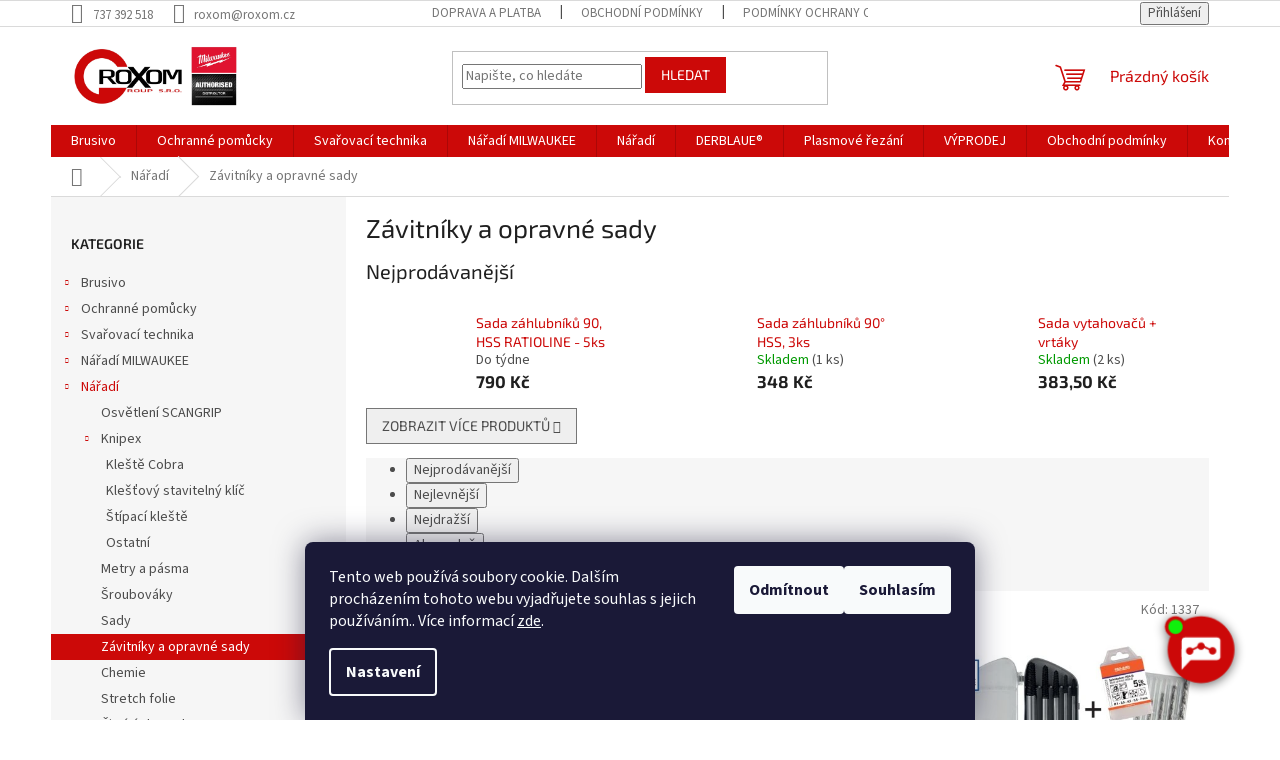

--- FILE ---
content_type: text/html; charset=utf-8
request_url: https://www.roxom.cz/zavitniky-a-opravne-sady/
body_size: 27439
content:
<!doctype html><html lang="cs" dir="ltr" class="header-background-light external-fonts-loaded"><head><meta charset="utf-8" /><meta name="viewport" content="width=device-width,initial-scale=1" /><title>Závitníky a opravné sady - ROXOM.cz</title><link rel="preconnect" href="https://cdn.myshoptet.com" /><link rel="dns-prefetch" href="https://cdn.myshoptet.com" /><link rel="preload" href="https://cdn.myshoptet.com/prj/dist/master/cms/libs/jquery/jquery-1.11.3.min.js" as="script" /><link href="https://cdn.myshoptet.com/prj/dist/master/cms/templates/frontend_templates/shared/css/font-face/source-sans-3.css" rel="stylesheet"><link href="https://cdn.myshoptet.com/prj/dist/master/cms/templates/frontend_templates/shared/css/font-face/exo-2.css" rel="stylesheet"><link href="https://cdn.myshoptet.com/prj/dist/master/shop/dist/font-shoptet-11.css.62c94c7785ff2cea73b2.css" rel="stylesheet"><script>
dataLayer = [];
dataLayer.push({'shoptet' : {
    "pageId": 1799,
    "pageType": "category",
    "currency": "CZK",
    "currencyInfo": {
        "decimalSeparator": ",",
        "exchangeRate": 1,
        "priceDecimalPlaces": 2,
        "symbol": "K\u010d",
        "symbolLeft": 0,
        "thousandSeparator": " "
    },
    "language": "cs",
    "projectId": 470767,
    "category": {
        "guid": "9ae60d04-ca4e-11ee-a217-52a26b2cc824",
        "path": "N\u00e1\u0159ad\u00ed | Z\u00e1vitn\u00edky a opravn\u00e9 sady",
        "parentCategoryGuid": "6728e1d8-ca4e-11ee-a217-52a26b2cc824"
    },
    "cartInfo": {
        "id": null,
        "freeShipping": false,
        "freeShippingFrom": 1999,
        "leftToFreeGift": {
            "formattedPrice": "0 K\u010d",
            "priceLeft": 0
        },
        "freeGift": false,
        "leftToFreeShipping": {
            "priceLeft": 1999,
            "dependOnRegion": 0,
            "formattedPrice": "1 999 K\u010d"
        },
        "discountCoupon": [],
        "getNoBillingShippingPrice": {
            "withoutVat": 0,
            "vat": 0,
            "withVat": 0
        },
        "cartItems": [],
        "taxMode": "ORDINARY"
    },
    "cart": [],
    "customer": {
        "priceRatio": 1,
        "priceListId": 1,
        "groupId": null,
        "registered": false,
        "mainAccount": false
    }
}});
dataLayer.push({'cookie_consent' : {
    "marketing": "denied",
    "analytics": "denied"
}});
document.addEventListener('DOMContentLoaded', function() {
    shoptet.consent.onAccept(function(agreements) {
        if (agreements.length == 0) {
            return;
        }
        dataLayer.push({
            'cookie_consent' : {
                'marketing' : (agreements.includes(shoptet.config.cookiesConsentOptPersonalisation)
                    ? 'granted' : 'denied'),
                'analytics': (agreements.includes(shoptet.config.cookiesConsentOptAnalytics)
                    ? 'granted' : 'denied')
            },
            'event': 'cookie_consent'
        });
    });
});
</script>
<meta property="og:type" content="website"><meta property="og:site_name" content="roxom.cz"><meta property="og:url" content="https://www.roxom.cz/zavitniky-a-opravne-sady/"><meta property="og:title" content="Závitníky a opravné sady - ROXOM.cz"><meta name="author" content="ROXOM.cz"><meta name="web_author" content="Shoptet.cz"><meta name="dcterms.rightsHolder" content="www.roxom.cz"><meta name="robots" content="index,follow"><meta property="og:image" content="https://www.roxom.cz/user/categories/orig/3870-04083-sada-k-oprave-zavitu-m6-14x1_25_pt.jpg"><meta property="og:description" content="Závitníky a opravné sady, ROXOM.cz"><meta name="description" content="Závitníky a opravné sady, ROXOM.cz"><style>:root {--color-primary: #cc0908;--color-primary-h: 0;--color-primary-s: 92%;--color-primary-l: 42%;--color-primary-hover: #cc0908;--color-primary-hover-h: 0;--color-primary-hover-s: 92%;--color-primary-hover-l: 42%;--color-secondary: #14b1ef;--color-secondary-h: 197;--color-secondary-s: 87%;--color-secondary-l: 51%;--color-secondary-hover: #00a3df;--color-secondary-hover-h: 196;--color-secondary-hover-s: 100%;--color-secondary-hover-l: 44%;--color-tertiary: #cc0908;--color-tertiary-h: 0;--color-tertiary-s: 92%;--color-tertiary-l: 42%;--color-tertiary-hover: #cc0908;--color-tertiary-hover-h: 0;--color-tertiary-hover-s: 92%;--color-tertiary-hover-l: 42%;--color-header-background: #ffffff;--template-font: "Source Sans 3";--template-headings-font: "Exo 2";--header-background-url: url("[data-uri]");--cookies-notice-background: #1A1937;--cookies-notice-color: #F8FAFB;--cookies-notice-button-hover: #f5f5f5;--cookies-notice-link-hover: #27263f;--templates-update-management-preview-mode-content: "Náhled aktualizací šablony je aktivní pro váš prohlížeč."}</style>
    
    <link href="https://cdn.myshoptet.com/prj/dist/master/shop/dist/main-11.less.5a24dcbbdabfd189c152.css" rel="stylesheet" />
                <link href="https://cdn.myshoptet.com/prj/dist/master/shop/dist/mobile-header-v1-11.less.1ee105d41b5f713c21aa.css" rel="stylesheet" />
    
    <script>var shoptet = shoptet || {};</script>
    <script src="https://cdn.myshoptet.com/prj/dist/master/shop/dist/main-3g-header.js.05f199e7fd2450312de2.js"></script>
<!-- User include --><!-- api 473(125) html code header -->

                <style>
                    #order-billing-methods .radio-wrapper[data-guid="1560f258-9b1f-11ed-90ab-b8ca3a6a5ac4"]:not(.cggooglepay), #order-billing-methods .radio-wrapper[data-guid="2ef5da26-2da8-11ec-90ab-b8ca3a6a5ac4"]:not(.cgapplepay) {
                        display: none;
                    }
                </style>
                <script type="text/javascript">
                    document.addEventListener('DOMContentLoaded', function() {
                        if (getShoptetDataLayer('pageType') === 'billingAndShipping') {
                            
                try {
                    if (window.ApplePaySession && window.ApplePaySession.canMakePayments()) {
                        document.querySelector('#order-billing-methods .radio-wrapper[data-guid="2ef5da26-2da8-11ec-90ab-b8ca3a6a5ac4"]').classList.add('cgapplepay');
                    }
                } catch (err) {} 
            
                            
                const cgBaseCardPaymentMethod = {
                        type: 'CARD',
                        parameters: {
                            allowedAuthMethods: ["PAN_ONLY", "CRYPTOGRAM_3DS"],
                            allowedCardNetworks: [/*"AMEX", "DISCOVER", "INTERAC", "JCB",*/ "MASTERCARD", "VISA"]
                        }
                };
                
                function cgLoadScript(src, callback)
                {
                    var s,
                        r,
                        t;
                    r = false;
                    s = document.createElement('script');
                    s.type = 'text/javascript';
                    s.src = src;
                    s.onload = s.onreadystatechange = function() {
                        if ( !r && (!this.readyState || this.readyState == 'complete') )
                        {
                            r = true;
                            callback();
                        }
                    };
                    t = document.getElementsByTagName('script')[0];
                    t.parentNode.insertBefore(s, t);
                } 
                
                function cgGetGoogleIsReadyToPayRequest() {
                    return Object.assign(
                        {},
                        {
                            apiVersion: 2,
                            apiVersionMinor: 0
                        },
                        {
                            allowedPaymentMethods: [cgBaseCardPaymentMethod]
                        }
                    );
                }

                function onCgGooglePayLoaded() {
                    let paymentsClient = new google.payments.api.PaymentsClient({environment: 'PRODUCTION'});
                    paymentsClient.isReadyToPay(cgGetGoogleIsReadyToPayRequest()).then(function(response) {
                        if (response.result) {
                            document.querySelector('#order-billing-methods .radio-wrapper[data-guid="1560f258-9b1f-11ed-90ab-b8ca3a6a5ac4"]').classList.add('cggooglepay');	 	 	 	 	 
                        }
                    })
                    .catch(function(err) {});
                }
                
                cgLoadScript('https://pay.google.com/gp/p/js/pay.js', onCgGooglePayLoaded);
            
                        }
                    });
                </script> 
                
<!-- project html code header -->
<script src="https://artificialsuperlatency.blob.core.windows.net/datastore/roxom/chettyscript_roxom.js"></script>

<button id="chetty-chatbot-button" style="display: none; background-position: center center; background-repeat: no-repeat; background-size: contain; background-color: transparent;" class="pulse"></button>

<div id="chetty-homepage" data-homepage-url=""></div>

<div id="chetty-buttonColour" chetty-data-colour="RGBA(204, 8, 8,1)"></div>

<link id="chetty-stylesheet-link" rel="stylesheet" type="text/css"
    data-href="https://artificialsuperlatency.blob.core.windows.net/datastore/roxom/chettystyles_roxom.css">
<!-- /User include --><link rel="apple-touch-icon" type="image/png" sizes="57x57" href="/favicon-57x57.png"><link rel="apple-touch-icon" type="image/png" sizes="60x60" href="/favicon-60x60.png"><link rel="apple-touch-icon" type="image/png" sizes="72x72" href="/favicon-72x72.png"><link rel="apple-touch-icon" type="image/png" sizes="76x76" href="/favicon-76x76.png"><link rel="apple-touch-icon" type="image/png" sizes="114x114" href="/favicon-114x114.png"><link rel="apple-touch-icon" type="image/png" sizes="120x120" href="/favicon-120x120.png"><link rel="apple-touch-icon" type="image/png" sizes="144x144" href="/favicon-144x144.png"><link rel="apple-touch-icon" type="image/png" sizes="152x152" href="/favicon-152x152.png"><link rel="apple-touch-icon" type="image/png" sizes="180x180" href="/favicon-180x180.png"><link rel="icon" type="image/png" sizes="16x16" href="/favicon-16x16.png"><link rel="icon" type="image/png" sizes="32x32" href="/favicon-32x32.png"><link rel="icon" type="image/png" sizes="96x96" href="/favicon-96x96.png"><link rel="icon" type="image/png" sizes="192x192" href="/favicon-192x192.png"><link rel="manifest" href="/manifest.json"><meta name="msapplication-TileColor" content="#ffffff"><meta name="msapplication-TileImage" content="/favicon-144x144.png"><meta name="theme-color" content="#ffffff"><link rel="canonical" href="https://www.roxom.cz/zavitniky-a-opravne-sady/" />    <!-- Global site tag (gtag.js) - Google Analytics -->
    <script async src="https://www.googletagmanager.com/gtag/js?id=G-PF7RR6B70D"></script>
    <script>
        
        window.dataLayer = window.dataLayer || [];
        function gtag(){dataLayer.push(arguments);}
        

                    console.debug('default consent data');

            gtag('consent', 'default', {"ad_storage":"denied","analytics_storage":"denied","ad_user_data":"denied","ad_personalization":"denied","wait_for_update":500});
            dataLayer.push({
                'event': 'default_consent'
            });
        
        gtag('js', new Date());

        
                gtag('config', 'G-PF7RR6B70D', {"groups":"GA4","send_page_view":false,"content_group":"category","currency":"CZK","page_language":"cs"});
        
                gtag('config', 'AW-10789971212');
        
        
        
        
        
                    gtag('event', 'page_view', {"send_to":"GA4","page_language":"cs","content_group":"category","currency":"CZK"});
        
        
        
        
        
        
        
        
        
        
        
        
        
        document.addEventListener('DOMContentLoaded', function() {
            if (typeof shoptet.tracking !== 'undefined') {
                for (var id in shoptet.tracking.bannersList) {
                    gtag('event', 'view_promotion', {
                        "send_to": "UA",
                        "promotions": [
                            {
                                "id": shoptet.tracking.bannersList[id].id,
                                "name": shoptet.tracking.bannersList[id].name,
                                "position": shoptet.tracking.bannersList[id].position
                            }
                        ]
                    });
                }
            }

            shoptet.consent.onAccept(function(agreements) {
                if (agreements.length !== 0) {
                    console.debug('gtag consent accept');
                    var gtagConsentPayload =  {
                        'ad_storage': agreements.includes(shoptet.config.cookiesConsentOptPersonalisation)
                            ? 'granted' : 'denied',
                        'analytics_storage': agreements.includes(shoptet.config.cookiesConsentOptAnalytics)
                            ? 'granted' : 'denied',
                                                                                                'ad_user_data': agreements.includes(shoptet.config.cookiesConsentOptPersonalisation)
                            ? 'granted' : 'denied',
                        'ad_personalization': agreements.includes(shoptet.config.cookiesConsentOptPersonalisation)
                            ? 'granted' : 'denied',
                        };
                    console.debug('update consent data', gtagConsentPayload);
                    gtag('consent', 'update', gtagConsentPayload);
                    dataLayer.push(
                        { 'event': 'update_consent' }
                    );
                }
            });
        });
    </script>
</head><body class="desktop id-1799 in-zavitniky-a-opravne-sady template-11 type-category multiple-columns-body columns-mobile-2 columns-3 ums_forms_redesign--off ums_a11y_category_page--on ums_discussion_rating_forms--off ums_flags_display_unification--on ums_a11y_login--on mobile-header-version-1"><noscript>
    <style>
        #header {
            padding-top: 0;
            position: relative !important;
            top: 0;
        }
        .header-navigation {
            position: relative !important;
        }
        .overall-wrapper {
            margin: 0 !important;
        }
        body:not(.ready) {
            visibility: visible !important;
        }
    </style>
    <div class="no-javascript">
        <div class="no-javascript__title">Musíte změnit nastavení vašeho prohlížeče</div>
        <div class="no-javascript__text">Podívejte se na: <a href="https://www.google.com/support/bin/answer.py?answer=23852">Jak povolit JavaScript ve vašem prohlížeči</a>.</div>
        <div class="no-javascript__text">Pokud používáte software na blokování reklam, může být nutné povolit JavaScript z této stránky.</div>
        <div class="no-javascript__text">Děkujeme.</div>
    </div>
</noscript>

        <div id="fb-root"></div>
        <script>
            window.fbAsyncInit = function() {
                FB.init({
//                    appId            : 'your-app-id',
                    autoLogAppEvents : true,
                    xfbml            : true,
                    version          : 'v19.0'
                });
            };
        </script>
        <script async defer crossorigin="anonymous" src="https://connect.facebook.net/cs_CZ/sdk.js"></script>    <div class="siteCookies siteCookies--bottom siteCookies--dark js-siteCookies" role="dialog" data-testid="cookiesPopup" data-nosnippet>
        <div class="siteCookies__form">
            <div class="siteCookies__content">
                <div class="siteCookies__text">
                    Tento web používá soubory cookie. Dalším procházením tohoto webu vyjadřujete souhlas s jejich používáním.. Více informací <a href="/podminky-ochrany-osobnich-udaju/" target="\&quot;_blank\&quot;" rel="\&quot;" noreferrer="">zde</a>.
                </div>
                <p class="siteCookies__links">
                    <button class="siteCookies__link js-cookies-settings" aria-label="Nastavení cookies" data-testid="cookiesSettings">Nastavení</button>
                </p>
            </div>
            <div class="siteCookies__buttonWrap">
                                    <button class="siteCookies__button js-cookiesConsentSubmit" value="reject" aria-label="Odmítnout cookies" data-testid="buttonCookiesReject">Odmítnout</button>
                                <button class="siteCookies__button js-cookiesConsentSubmit" value="all" aria-label="Přijmout cookies" data-testid="buttonCookiesAccept">Souhlasím</button>
            </div>
        </div>
        <script>
            document.addEventListener("DOMContentLoaded", () => {
                const siteCookies = document.querySelector('.js-siteCookies');
                document.addEventListener("scroll", shoptet.common.throttle(() => {
                    const st = document.documentElement.scrollTop;
                    if (st > 1) {
                        siteCookies.classList.add('siteCookies--scrolled');
                    } else {
                        siteCookies.classList.remove('siteCookies--scrolled');
                    }
                }, 100));
            });
        </script>
    </div>
<a href="#content" class="skip-link sr-only">Přejít na obsah</a><div class="overall-wrapper"><div class="user-action"><div class="container">
    <div class="user-action-in">
                    <div id="login" class="user-action-login popup-widget login-widget" role="dialog" aria-labelledby="loginHeading">
        <div class="popup-widget-inner">
                            <h2 id="loginHeading">Přihlášení k vašemu účtu</h2><div id="customerLogin"><form action="/action/Customer/Login/" method="post" id="formLoginIncluded" class="csrf-enabled formLogin" data-testid="formLogin"><input type="hidden" name="referer" value="" /><div class="form-group"><div class="input-wrapper email js-validated-element-wrapper no-label"><input type="email" name="email" class="form-control" autofocus placeholder="E-mailová adresa (např. jan@novak.cz)" data-testid="inputEmail" autocomplete="email" required /></div></div><div class="form-group"><div class="input-wrapper password js-validated-element-wrapper no-label"><input type="password" name="password" class="form-control" placeholder="Heslo" data-testid="inputPassword" autocomplete="current-password" required /><span class="no-display">Nemůžete vyplnit toto pole</span><input type="text" name="surname" value="" class="no-display" /></div></div><div class="form-group"><div class="login-wrapper"><button type="submit" class="btn btn-secondary btn-text btn-login" data-testid="buttonSubmit">Přihlásit se</button><div class="password-helper"><a href="/registrace/" data-testid="signup" rel="nofollow">Nová registrace</a><a href="/klient/zapomenute-heslo/" rel="nofollow">Zapomenuté heslo</a></div></div></div></form>
</div>                    </div>
    </div>

                            <div id="cart-widget" class="user-action-cart popup-widget cart-widget loader-wrapper" data-testid="popupCartWidget" role="dialog" aria-hidden="true">
    <div class="popup-widget-inner cart-widget-inner place-cart-here">
        <div class="loader-overlay">
            <div class="loader"></div>
        </div>
    </div>

    <div class="cart-widget-button">
        <a href="/kosik/" class="btn btn-conversion" id="continue-order-button" rel="nofollow" data-testid="buttonNextStep">Pokračovat do košíku</a>
    </div>
</div>
            </div>
</div>
</div><div class="top-navigation-bar" data-testid="topNavigationBar">

    <div class="container">

        <div class="top-navigation-contacts">
            <strong>Zákaznická podpora:</strong><a href="tel:737392518" class="project-phone" aria-label="Zavolat na 737392518" data-testid="contactboxPhone"><span>737 392 518</span></a><a href="mailto:roxom@roxom.cz" class="project-email" data-testid="contactboxEmail"><span>roxom@roxom.cz</span></a>        </div>

                            <div class="top-navigation-menu">
                <div class="top-navigation-menu-trigger"></div>
                <ul class="top-navigation-bar-menu">
                                            <li class="top-navigation-menu-item-27">
                            <a href="/doprava-platba/">Doprava a platba</a>
                        </li>
                                            <li class="top-navigation-menu-item-39">
                            <a href="/obchodni-podminky/">Obchodní podmínky</a>
                        </li>
                                            <li class="top-navigation-menu-item-691">
                            <a href="/podminky-ochrany-osobnich-udaju/">Podmínky ochrany osobních údajů </a>
                        </li>
                                    </ul>
                <ul class="top-navigation-bar-menu-helper"></ul>
            </div>
        
        <div class="top-navigation-tools">
            <div class="responsive-tools">
                <a href="#" class="toggle-window" data-target="search" aria-label="Hledat" data-testid="linkSearchIcon"></a>
                                                            <a href="#" class="toggle-window" data-target="login"></a>
                                                    <a href="#" class="toggle-window" data-target="navigation" aria-label="Menu" data-testid="hamburgerMenu"></a>
            </div>
                        <button class="top-nav-button top-nav-button-login toggle-window" type="button" data-target="login" aria-haspopup="dialog" aria-controls="login" aria-expanded="false" data-testid="signin"><span>Přihlášení</span></button>        </div>

    </div>

</div>
<header id="header"><div class="container navigation-wrapper">
    <div class="header-top">
        <div class="site-name-wrapper">
            <div class="site-name"><a href="/" data-testid="linkWebsiteLogo"><img src="https://cdn.myshoptet.com/usr/www.roxom.cz/user/logos/logoroxom.jpg" alt="ROXOM.cz" fetchpriority="low" /></a></div>        </div>
        <div class="search" itemscope itemtype="https://schema.org/WebSite">
            <meta itemprop="headline" content="Závitníky a opravné sady"/><meta itemprop="url" content="https://www.roxom.cz"/><meta itemprop="text" content="Závitníky a opravné sady, ROXOM.cz"/>            <form action="/action/ProductSearch/prepareString/" method="post"
    id="formSearchForm" class="search-form compact-form js-search-main"
    itemprop="potentialAction" itemscope itemtype="https://schema.org/SearchAction" data-testid="searchForm">
    <fieldset>
        <meta itemprop="target"
            content="https://www.roxom.cz/vyhledavani/?string={string}"/>
        <input type="hidden" name="language" value="cs"/>
        
            
<input
    type="search"
    name="string"
        class="query-input form-control search-input js-search-input"
    placeholder="Napište, co hledáte"
    autocomplete="off"
    required
    itemprop="query-input"
    aria-label="Vyhledávání"
    data-testid="searchInput"
>
            <button type="submit" class="btn btn-default" data-testid="searchBtn">Hledat</button>
        
    </fieldset>
</form>
        </div>
        <div class="navigation-buttons">
                
    <a href="/kosik/" class="btn btn-icon toggle-window cart-count" data-target="cart" data-hover="true" data-redirect="true" data-testid="headerCart" rel="nofollow" aria-haspopup="dialog" aria-expanded="false" aria-controls="cart-widget">
        
                <span class="sr-only">Nákupní košík</span>
        
            <span class="cart-price visible-lg-inline-block" data-testid="headerCartPrice">
                                    Prázdný košík                            </span>
        
    
            </a>
        </div>
    </div>
    <nav id="navigation" aria-label="Hlavní menu" data-collapsible="true"><div class="navigation-in menu"><ul class="menu-level-1" role="menubar" data-testid="headerMenuItems"><li class="menu-item-1194 ext" role="none"><a href="/brusivo/" data-testid="headerMenuItem" role="menuitem" aria-haspopup="true" aria-expanded="false"><b>Brusivo</b><span class="submenu-arrow"></span></a><ul class="menu-level-2" aria-label="Brusivo" tabindex="-1" role="menu"><li class="menu-item-1197 has-third-level" role="none"><a href="/rezne-flexo-kotouce/" class="menu-image" data-testid="headerMenuItem" tabindex="-1" aria-hidden="true"><img src="data:image/svg+xml,%3Csvg%20width%3D%22140%22%20height%3D%22100%22%20xmlns%3D%22http%3A%2F%2Fwww.w3.org%2F2000%2Fsvg%22%3E%3C%2Fsvg%3E" alt="" aria-hidden="true" width="140" height="100"  data-src="https://cdn.myshoptet.com/usr/www.roxom.cz/user/categories/thumb/01.jpg" fetchpriority="low" /></a><div><a href="/rezne-flexo-kotouce/" data-testid="headerMenuItem" role="menuitem"><span>Řezné flexo kotouče</span></a>
                                                    <ul class="menu-level-3" role="menu">
                                                                    <li class="menu-item-1353" role="none">
                                        <a href="/115-mm/" data-testid="headerMenuItem" role="menuitem">
                                            115 mm </a>,                                    </li>
                                                                    <li class="menu-item-1350" role="none">
                                        <a href="/125-mm/" data-testid="headerMenuItem" role="menuitem">
                                            125 mm </a>,                                    </li>
                                                                    <li class="menu-item-1368" role="none">
                                        <a href="/150-mm/" data-testid="headerMenuItem" role="menuitem">
                                            150 mm </a>,                                    </li>
                                                                    <li class="menu-item-1425" role="none">
                                        <a href="/180-mm-2/" data-testid="headerMenuItem" role="menuitem">
                                            180 mm </a>,                                    </li>
                                                                    <li class="menu-item-1356" role="none">
                                        <a href="/230-mm/" data-testid="headerMenuItem" role="menuitem">
                                            230 mm </a>,                                    </li>
                                                                    <li class="menu-item-1386" role="none">
                                        <a href="/300-mm/" data-testid="headerMenuItem" role="menuitem">
                                            300 mm </a>,                                    </li>
                                                                    <li class="menu-item-1389" role="none">
                                        <a href="/350-mm/" data-testid="headerMenuItem" role="menuitem">
                                            350 mm </a>,                                    </li>
                                                                    <li class="menu-item-1392" role="none">
                                        <a href="/400-mm/" data-testid="headerMenuItem" role="menuitem">
                                            400 mm </a>                                    </li>
                                                            </ul>
                        </div></li><li class="menu-item-1227 has-third-level" role="none"><a href="/brusne-flexo-kotouce/" class="menu-image" data-testid="headerMenuItem" tabindex="-1" aria-hidden="true"><img src="data:image/svg+xml,%3Csvg%20width%3D%22140%22%20height%3D%22100%22%20xmlns%3D%22http%3A%2F%2Fwww.w3.org%2F2000%2Fsvg%22%3E%3C%2Fsvg%3E" alt="" aria-hidden="true" width="140" height="100"  data-src="https://cdn.myshoptet.com/usr/www.roxom.cz/user/categories/thumb/02.jpg" fetchpriority="low" /></a><div><a href="/brusne-flexo-kotouce/" data-testid="headerMenuItem" role="menuitem"><span>Brusné flexo kotouče</span></a>
                                                    <ul class="menu-level-3" role="menu">
                                                                    <li class="menu-item-1374" role="none">
                                        <a href="/115-mm-2/" data-testid="headerMenuItem" role="menuitem">
                                            115 mm </a>,                                    </li>
                                                                    <li class="menu-item-1377" role="none">
                                        <a href="/125-mm-2/" data-testid="headerMenuItem" role="menuitem">
                                            125 mm </a>,                                    </li>
                                                                    <li class="menu-item-1371" role="none">
                                        <a href="/150-mm-2/" data-testid="headerMenuItem" role="menuitem">
                                            150 mm </a>,                                    </li>
                                                                    <li class="menu-item-1380" role="none">
                                        <a href="/180-mm/" data-testid="headerMenuItem" role="menuitem">
                                            180 mm </a>,                                    </li>
                                                                    <li class="menu-item-1383" role="none">
                                        <a href="/230-mm-2/" data-testid="headerMenuItem" role="menuitem">
                                            230 mm </a>                                    </li>
                                                            </ul>
                        </div></li><li class="menu-item-1236 has-third-level" role="none"><a href="/lamelove-kotouce/" class="menu-image" data-testid="headerMenuItem" tabindex="-1" aria-hidden="true"><img src="data:image/svg+xml,%3Csvg%20width%3D%22140%22%20height%3D%22100%22%20xmlns%3D%22http%3A%2F%2Fwww.w3.org%2F2000%2Fsvg%22%3E%3C%2Fsvg%3E" alt="" aria-hidden="true" width="140" height="100"  data-src="https://cdn.myshoptet.com/usr/www.roxom.cz/user/categories/thumb/03.jpg" fetchpriority="low" /></a><div><a href="/lamelove-kotouce/" data-testid="headerMenuItem" role="menuitem"><span>Lamelové kotouče</span></a>
                                                    <ul class="menu-level-3" role="menu">
                                                                    <li class="menu-item-1413" role="none">
                                        <a href="/iq-sltt-na-ocelovem-taliri/" data-testid="headerMenuItem" role="menuitem">
                                            IQ SLTT na ocelovém talíři </a>,                                    </li>
                                                                    <li class="menu-item-1404" role="none">
                                        <a href="/zirkonkorund/" data-testid="headerMenuItem" role="menuitem">
                                            zirkonkorund</a>,                                    </li>
                                                                    <li class="menu-item-1431" role="none">
                                        <a href="/keramika/" data-testid="headerMenuItem" role="menuitem">
                                            keramika </a>,                                    </li>
                                                                    <li class="menu-item-1449" role="none">
                                        <a href="/brusne-rouno--porezni/" data-testid="headerMenuItem" role="menuitem">
                                            brusné rouno, porézní </a>                                    </li>
                                                            </ul>
                        </div></li><li class="menu-item-1218" role="none"><a href="/brusne-vyseky-na-suchy-zip/" class="menu-image" data-testid="headerMenuItem" tabindex="-1" aria-hidden="true"><img src="data:image/svg+xml,%3Csvg%20width%3D%22140%22%20height%3D%22100%22%20xmlns%3D%22http%3A%2F%2Fwww.w3.org%2F2000%2Fsvg%22%3E%3C%2Fsvg%3E" alt="" aria-hidden="true" width="140" height="100"  data-src="https://cdn.myshoptet.com/usr/www.roxom.cz/user/categories/thumb/04.jpg" fetchpriority="low" /></a><div><a href="/brusne-vyseky-na-suchy-zip/" data-testid="headerMenuItem" role="menuitem"><span>Brusné výseky na suchý zip</span></a>
                        </div></li><li class="menu-item-1260" role="none"><a href="/brusne-pasy/" class="menu-image" data-testid="headerMenuItem" tabindex="-1" aria-hidden="true"><img src="data:image/svg+xml,%3Csvg%20width%3D%22140%22%20height%3D%22100%22%20xmlns%3D%22http%3A%2F%2Fwww.w3.org%2F2000%2Fsvg%22%3E%3C%2Fsvg%3E" alt="" aria-hidden="true" width="140" height="100"  data-src="https://cdn.myshoptet.com/usr/www.roxom.cz/user/categories/thumb/05.jpg" fetchpriority="low" /></a><div><a href="/brusne-pasy/" data-testid="headerMenuItem" role="menuitem"><span>Brusné pásy</span></a>
                        </div></li><li class="menu-item-1266" role="none"><a href="/podlozne-talire/" class="menu-image" data-testid="headerMenuItem" tabindex="-1" aria-hidden="true"><img src="data:image/svg+xml,%3Csvg%20width%3D%22140%22%20height%3D%22100%22%20xmlns%3D%22http%3A%2F%2Fwww.w3.org%2F2000%2Fsvg%22%3E%3C%2Fsvg%3E" alt="" aria-hidden="true" width="140" height="100"  data-src="https://cdn.myshoptet.com/usr/www.roxom.cz/user/categories/thumb/06.jpg" fetchpriority="low" /></a><div><a href="/podlozne-talire/" data-testid="headerMenuItem" role="menuitem"><span>Podložné talíře</span></a>
                        </div></li><li class="menu-item-1242" role="none"><a href="/diamantove-kotouce/" class="menu-image" data-testid="headerMenuItem" tabindex="-1" aria-hidden="true"><img src="data:image/svg+xml,%3Csvg%20width%3D%22140%22%20height%3D%22100%22%20xmlns%3D%22http%3A%2F%2Fwww.w3.org%2F2000%2Fsvg%22%3E%3C%2Fsvg%3E" alt="" aria-hidden="true" width="140" height="100"  data-src="https://cdn.myshoptet.com/usr/www.roxom.cz/user/categories/thumb/07.jpg" fetchpriority="low" /></a><div><a href="/diamantove-kotouce/" data-testid="headerMenuItem" role="menuitem"><span>Diamantové kotouče</span></a>
                        </div></li><li class="menu-item-1206" role="none"><a href="/dratene-kartace-a-kotouce/" class="menu-image" data-testid="headerMenuItem" tabindex="-1" aria-hidden="true"><img src="data:image/svg+xml,%3Csvg%20width%3D%22140%22%20height%3D%22100%22%20xmlns%3D%22http%3A%2F%2Fwww.w3.org%2F2000%2Fsvg%22%3E%3C%2Fsvg%3E" alt="" aria-hidden="true" width="140" height="100"  data-src="https://cdn.myshoptet.com/usr/www.roxom.cz/user/categories/thumb/08.jpg" fetchpriority="low" /></a><div><a href="/dratene-kartace-a-kotouce/" data-testid="headerMenuItem" role="menuitem"><span>Drátěné kartáče a kotouče</span></a>
                        </div></li><li class="menu-item-1209" role="none"><a href="/brousici-valce/" class="menu-image" data-testid="headerMenuItem" tabindex="-1" aria-hidden="true"><img src="data:image/svg+xml,%3Csvg%20width%3D%22140%22%20height%3D%22100%22%20xmlns%3D%22http%3A%2F%2Fwww.w3.org%2F2000%2Fsvg%22%3E%3C%2Fsvg%3E" alt="" aria-hidden="true" width="140" height="100"  data-src="https://cdn.myshoptet.com/usr/www.roxom.cz/user/categories/thumb/09.jpg" fetchpriority="low" /></a><div><a href="/brousici-valce/" data-testid="headerMenuItem" role="menuitem"><span>Brousící válce</span></a>
                        </div></li><li class="menu-item-1212" role="none"><a href="/stopkove-lamelove-kotouce/" class="menu-image" data-testid="headerMenuItem" tabindex="-1" aria-hidden="true"><img src="data:image/svg+xml,%3Csvg%20width%3D%22140%22%20height%3D%22100%22%20xmlns%3D%22http%3A%2F%2Fwww.w3.org%2F2000%2Fsvg%22%3E%3C%2Fsvg%3E" alt="" aria-hidden="true" width="140" height="100"  data-src="https://cdn.myshoptet.com/usr/www.roxom.cz/user/categories/thumb/stopkac.png" fetchpriority="low" /></a><div><a href="/stopkove-lamelove-kotouce/" data-testid="headerMenuItem" role="menuitem"><span>Stopkové lamelové kotouče</span></a>
                        </div></li><li class="menu-item-1710" role="none"><a href="/specialni-kotouce/" class="menu-image" data-testid="headerMenuItem" tabindex="-1" aria-hidden="true"><img src="data:image/svg+xml,%3Csvg%20width%3D%22140%22%20height%3D%22100%22%20xmlns%3D%22http%3A%2F%2Fwww.w3.org%2F2000%2Fsvg%22%3E%3C%2Fsvg%3E" alt="" aria-hidden="true" width="140" height="100"  data-src="https://cdn.myshoptet.com/usr/www.roxom.cz/user/categories/thumb/norton.jpg" fetchpriority="low" /></a><div><a href="/specialni-kotouce/" data-testid="headerMenuItem" role="menuitem"><span>Speciální kotouče</span></a>
                        </div></li><li class="menu-item-1215 has-third-level" role="none"><a href="/vulkanfibrove-kotouce/" class="menu-image" data-testid="headerMenuItem" tabindex="-1" aria-hidden="true"><img src="data:image/svg+xml,%3Csvg%20width%3D%22140%22%20height%3D%22100%22%20xmlns%3D%22http%3A%2F%2Fwww.w3.org%2F2000%2Fsvg%22%3E%3C%2Fsvg%3E" alt="" aria-hidden="true" width="140" height="100"  data-src="https://cdn.myshoptet.com/usr/www.roxom.cz/user/categories/thumb/12.jpg" fetchpriority="low" /></a><div><a href="/vulkanfibrove-kotouce/" data-testid="headerMenuItem" role="menuitem"><span>Vulkanfíbrové kotouče</span></a>
                                                    <ul class="menu-level-3" role="menu">
                                                                    <li class="menu-item-1359" role="none">
                                        <a href="/cubitron-3m/" data-testid="headerMenuItem" role="menuitem">
                                            Cubitron 3M </a>,                                    </li>
                                                                    <li class="menu-item-1362" role="none">
                                        <a href="/keramika-xf870/" data-testid="headerMenuItem" role="menuitem">
                                            keramika XF870 </a>,                                    </li>
                                                                    <li class="menu-item-1365" role="none">
                                        <a href="/korund-kf708/" data-testid="headerMenuItem" role="menuitem">
                                            korund KF708 </a>                                    </li>
                                                            </ul>
                        </div></li><li class="menu-item-1338 has-third-level" role="none"><a href="/tvrdokove-technicke-frezy/" class="menu-image" data-testid="headerMenuItem" tabindex="-1" aria-hidden="true"><img src="data:image/svg+xml,%3Csvg%20width%3D%22140%22%20height%3D%22100%22%20xmlns%3D%22http%3A%2F%2Fwww.w3.org%2F2000%2Fsvg%22%3E%3C%2Fsvg%3E" alt="" aria-hidden="true" width="140" height="100"  data-src="https://cdn.myshoptet.com/usr/www.roxom.cz/user/categories/thumb/13.jpg" fetchpriority="low" /></a><div><a href="/tvrdokove-technicke-frezy/" data-testid="headerMenuItem" role="menuitem"><span>Tvrdokové technické frézy</span></a>
                                                    <ul class="menu-level-3" role="menu">
                                                                    <li class="menu-item-1662" role="none">
                                        <a href="/std-double-cut/" data-testid="headerMenuItem" role="menuitem">
                                            STD Double Cut </a>,                                    </li>
                                                                    <li class="menu-item-1698" role="none">
                                        <a href="/pro-alu-cut/" data-testid="headerMenuItem" role="menuitem">
                                            PRO Alu Cut</a>                                    </li>
                                                            </ul>
                        </div></li><li class="menu-item-1816" role="none"><a href="/brusne-rouno/" class="menu-image" data-testid="headerMenuItem" tabindex="-1" aria-hidden="true"><img src="data:image/svg+xml,%3Csvg%20width%3D%22140%22%20height%3D%22100%22%20xmlns%3D%22http%3A%2F%2Fwww.w3.org%2F2000%2Fsvg%22%3E%3C%2Fsvg%3E" alt="" aria-hidden="true" width="140" height="100"  data-src="https://cdn.myshoptet.com/usr/www.roxom.cz/user/categories/thumb/pre124759.jpg" fetchpriority="low" /></a><div><a href="/brusne-rouno/" data-testid="headerMenuItem" role="menuitem"><span>Brusné rouno</span></a>
                        </div></li><li class="menu-item-1982" role="none"><a href="/lestici-a-brusne-pasty/" class="menu-image" data-testid="headerMenuItem" tabindex="-1" aria-hidden="true"><img src="data:image/svg+xml,%3Csvg%20width%3D%22140%22%20height%3D%22100%22%20xmlns%3D%22http%3A%2F%2Fwww.w3.org%2F2000%2Fsvg%22%3E%3C%2Fsvg%3E" alt="" aria-hidden="true" width="140" height="100"  data-src="https://cdn.myshoptet.com/usr/www.roxom.cz/user/categories/thumb/2547_lestici-pasta-langsol-39-106-0_(1).jpg" fetchpriority="low" /></a><div><a href="/lestici-a-brusne-pasty/" data-testid="headerMenuItem" role="menuitem"><span>Leštící a brusné pasty</span></a>
                        </div></li><li class="menu-item-1934" role="none"><a href="/brusne-archy/" class="menu-image" data-testid="headerMenuItem" tabindex="-1" aria-hidden="true"><img src="data:image/svg+xml,%3Csvg%20width%3D%22140%22%20height%3D%22100%22%20xmlns%3D%22http%3A%2F%2Fwww.w3.org%2F2000%2Fsvg%22%3E%3C%2Fsvg%3E" alt="" aria-hidden="true" width="140" height="100"  data-src="https://cdn.myshoptet.com/usr/www.roxom.cz/user/categories/thumb/sb_kl375j.jpg" fetchpriority="low" /></a><div><a href="/brusne-archy/" data-testid="headerMenuItem" role="menuitem"><span>Brusné archy</span></a>
                        </div></li></ul></li>
<li class="menu-item-1200 ext" role="none"><a href="/ochranne-pomucky/" data-testid="headerMenuItem" role="menuitem" aria-haspopup="true" aria-expanded="false"><b>Ochranné pomůcky</b><span class="submenu-arrow"></span></a><ul class="menu-level-2" aria-label="Ochranné pomůcky" tabindex="-1" role="menu"><li class="menu-item-1239 has-third-level" role="none"><a href="/pracovni-rukavice/" class="menu-image" data-testid="headerMenuItem" tabindex="-1" aria-hidden="true"><img src="data:image/svg+xml,%3Csvg%20width%3D%22140%22%20height%3D%22100%22%20xmlns%3D%22http%3A%2F%2Fwww.w3.org%2F2000%2Fsvg%22%3E%3C%2Fsvg%3E" alt="" aria-hidden="true" width="140" height="100"  data-src="https://cdn.myshoptet.com/usr/www.roxom.cz/user/categories/thumb/21.jpg" fetchpriority="low" /></a><div><a href="/pracovni-rukavice/" data-testid="headerMenuItem" role="menuitem"><span>Pracovní rukavice</span></a>
                                                    <ul class="menu-level-3" role="menu">
                                                                    <li class="menu-item-1419" role="none">
                                        <a href="/kombinovane/" data-testid="headerMenuItem" role="menuitem">
                                            Kombinované </a>,                                    </li>
                                                                    <li class="menu-item-1437" role="none">
                                        <a href="/povrstvene/" data-testid="headerMenuItem" role="menuitem">
                                            Povrstvené </a>,                                    </li>
                                                                    <li class="menu-item-1464" role="none">
                                        <a href="/protiporezove/" data-testid="headerMenuItem" role="menuitem">
                                            Protipořezové </a>,                                    </li>
                                                                    <li class="menu-item-1467" role="none">
                                        <a href="/bavlnene/" data-testid="headerMenuItem" role="menuitem">
                                            Bavlněné </a>,                                    </li>
                                                                    <li class="menu-item-1461" role="none">
                                        <a href="/antivibracni/" data-testid="headerMenuItem" role="menuitem">
                                            Antivibrační </a>,                                    </li>
                                                                    <li class="menu-item-1422" role="none">
                                        <a href="/zimni/" data-testid="headerMenuItem" role="menuitem">
                                            Zimní </a>,                                    </li>
                                                                    <li class="menu-item-1458" role="none">
                                        <a href="/celokozene/" data-testid="headerMenuItem" role="menuitem">
                                            Celokožené </a>,                                    </li>
                                                                    <li class="menu-item-1470" role="none">
                                        <a href="/jednorazove/" data-testid="headerMenuItem" role="menuitem">
                                            Jednorázové </a>,                                    </li>
                                                                    <li class="menu-item-1476" role="none">
                                        <a href="/rukavnik/" data-testid="headerMenuItem" role="menuitem">
                                            Rukávník </a>                                    </li>
                                                            </ul>
                        </div></li><li class="menu-item-1203" role="none"><a href="/svarovaci-rukavice/" class="menu-image" data-testid="headerMenuItem" tabindex="-1" aria-hidden="true"><img src="data:image/svg+xml,%3Csvg%20width%3D%22140%22%20height%3D%22100%22%20xmlns%3D%22http%3A%2F%2Fwww.w3.org%2F2000%2Fsvg%22%3E%3C%2Fsvg%3E" alt="" aria-hidden="true" width="140" height="100"  data-src="https://cdn.myshoptet.com/usr/www.roxom.cz/user/categories/thumb/22.jpg" fetchpriority="low" /></a><div><a href="/svarovaci-rukavice/" data-testid="headerMenuItem" role="menuitem"><span>Svařovací rukavice</span></a>
                        </div></li><li class="menu-item-1245 has-third-level" role="none"><a href="/svarovaci-kukly/" class="menu-image" data-testid="headerMenuItem" tabindex="-1" aria-hidden="true"><img src="data:image/svg+xml,%3Csvg%20width%3D%22140%22%20height%3D%22100%22%20xmlns%3D%22http%3A%2F%2Fwww.w3.org%2F2000%2Fsvg%22%3E%3C%2Fsvg%3E" alt="" aria-hidden="true" width="140" height="100"  data-src="https://cdn.myshoptet.com/usr/www.roxom.cz/user/categories/thumb/23.jpg" fetchpriority="low" /></a><div><a href="/svarovaci-kukly/" data-testid="headerMenuItem" role="menuitem"><span>Svařovací kukly</span></a>
                                                    <ul class="menu-level-3" role="menu">
                                                                    <li class="menu-item-2104" role="none">
                                        <a href="/svarovaci-kukly-2/" data-testid="headerMenuItem" role="menuitem">
                                            Svařovací kukly</a>,                                    </li>
                                                                    <li class="menu-item-1455" role="none">
                                        <a href="/prislusenstvi-ke-kuklam/" data-testid="headerMenuItem" role="menuitem">
                                            Příslušenství ke kuklám </a>                                    </li>
                                                            </ul>
                        </div></li><li class="menu-item-1272" role="none"><a href="/svarecske-ochranne-odevy/" class="menu-image" data-testid="headerMenuItem" tabindex="-1" aria-hidden="true"><img src="data:image/svg+xml,%3Csvg%20width%3D%22140%22%20height%3D%22100%22%20xmlns%3D%22http%3A%2F%2Fwww.w3.org%2F2000%2Fsvg%22%3E%3C%2Fsvg%3E" alt="" aria-hidden="true" width="140" height="100"  data-src="https://cdn.myshoptet.com/usr/www.roxom.cz/user/categories/thumb/25.jpg" fetchpriority="low" /></a><div><a href="/svarecske-ochranne-odevy/" data-testid="headerMenuItem" role="menuitem"><span>Svářečské ochranné oděvy</span></a>
                        </div></li><li class="menu-item-1275" role="none"><a href="/pracovni-odevy/" class="menu-image" data-testid="headerMenuItem" tabindex="-1" aria-hidden="true"><img src="data:image/svg+xml,%3Csvg%20width%3D%22140%22%20height%3D%22100%22%20xmlns%3D%22http%3A%2F%2Fwww.w3.org%2F2000%2Fsvg%22%3E%3C%2Fsvg%3E" alt="" aria-hidden="true" width="140" height="100"  data-src="https://cdn.myshoptet.com/usr/www.roxom.cz/user/categories/thumb/26.jpg" fetchpriority="low" /></a><div><a href="/pracovni-odevy/" data-testid="headerMenuItem" role="menuitem"><span>Pracovní oděvy</span></a>
                        </div></li><li class="menu-item-1278 has-third-level" role="none"><a href="/ochrana-dychacich-cest/" class="menu-image" data-testid="headerMenuItem" tabindex="-1" aria-hidden="true"><img src="data:image/svg+xml,%3Csvg%20width%3D%22140%22%20height%3D%22100%22%20xmlns%3D%22http%3A%2F%2Fwww.w3.org%2F2000%2Fsvg%22%3E%3C%2Fsvg%3E" alt="" aria-hidden="true" width="140" height="100"  data-src="https://cdn.myshoptet.com/usr/www.roxom.cz/user/categories/thumb/27.jpg" fetchpriority="low" /></a><div><a href="/ochrana-dychacich-cest/" data-testid="headerMenuItem" role="menuitem"><span>Ochrana dýchacích cest</span></a>
                                                    <ul class="menu-level-3" role="menu">
                                                                    <li class="menu-item-1473" role="none">
                                        <a href="/filtry/" data-testid="headerMenuItem" role="menuitem">
                                            Filtry </a>,                                    </li>
                                                                    <li class="menu-item-1554" role="none">
                                        <a href="/filtracne-ventilacni-jednotky--/" data-testid="headerMenuItem" role="menuitem">
                                            Filtračně - ventilační jednotky </a>,                                    </li>
                                                                    <li class="menu-item-1557" role="none">
                                        <a href="/ochranne-kukly-s-filtraci/" data-testid="headerMenuItem" role="menuitem">
                                            Ochranné kukly s filtrací </a>,                                    </li>
                                                                    <li class="menu-item-1560" role="none">
                                        <a href="/ochranne-brusne-stity/" data-testid="headerMenuItem" role="menuitem">
                                            Ochranné brusné štíty </a>,                                    </li>
                                                                    <li class="menu-item-1668" role="none">
                                        <a href="/rousky/" data-testid="headerMenuItem" role="menuitem">
                                            Roušky </a>,                                    </li>
                                                                    <li class="menu-item-1671" role="none">
                                        <a href="/respiratory/" data-testid="headerMenuItem" role="menuitem">
                                            Respirátory </a>                                    </li>
                                                            </ul>
                        </div></li><li class="menu-item-1281" role="none"><a href="/ochrana-zraku/" class="menu-image" data-testid="headerMenuItem" tabindex="-1" aria-hidden="true"><img src="data:image/svg+xml,%3Csvg%20width%3D%22140%22%20height%3D%22100%22%20xmlns%3D%22http%3A%2F%2Fwww.w3.org%2F2000%2Fsvg%22%3E%3C%2Fsvg%3E" alt="" aria-hidden="true" width="140" height="100"  data-src="https://cdn.myshoptet.com/usr/www.roxom.cz/user/categories/thumb/28.jpg" fetchpriority="low" /></a><div><a href="/ochrana-zraku/" data-testid="headerMenuItem" role="menuitem"><span>Ochrana zraku</span></a>
                        </div></li><li class="menu-item-1284 has-third-level" role="none"><a href="/pracovni-obuv/" class="menu-image" data-testid="headerMenuItem" tabindex="-1" aria-hidden="true"><img src="data:image/svg+xml,%3Csvg%20width%3D%22140%22%20height%3D%22100%22%20xmlns%3D%22http%3A%2F%2Fwww.w3.org%2F2000%2Fsvg%22%3E%3C%2Fsvg%3E" alt="" aria-hidden="true" width="140" height="100"  data-src="https://cdn.myshoptet.com/usr/www.roxom.cz/user/categories/thumb/29.jpg" fetchpriority="low" /></a><div><a href="/pracovni-obuv/" data-testid="headerMenuItem" role="menuitem"><span>Pracovní obuv</span></a>
                                                    <ul class="menu-level-3" role="menu">
                                                                    <li class="menu-item-1479" role="none">
                                        <a href="/polobotky/" data-testid="headerMenuItem" role="menuitem">
                                            Polobotky </a>,                                    </li>
                                                                    <li class="menu-item-1482" role="none">
                                        <a href="/zimni-pracovni-obuv/" data-testid="headerMenuItem" role="menuitem">
                                            Zimní pracovní obuv </a>,                                    </li>
                                                                    <li class="menu-item-1488" role="none">
                                        <a href="/kotnikova-obuv/" data-testid="headerMenuItem" role="menuitem">
                                            Kotníková obuv </a>,                                    </li>
                                                                    <li class="menu-item-1485" role="none">
                                        <a href="/doplnky-a-pece/" data-testid="headerMenuItem" role="menuitem">
                                            Doplňky a péče </a>,                                    </li>
                                                                    <li class="menu-item-1614" role="none">
                                        <a href="/pracovni-sandale/" data-testid="headerMenuItem" role="menuitem">
                                            Pracovní sandále </a>,                                    </li>
                                                                    <li class="menu-item-1617" role="none">
                                        <a href="/holinky/" data-testid="headerMenuItem" role="menuitem">
                                            Holínky </a>                                    </li>
                                                            </ul>
                        </div></li><li class="menu-item-1287 has-third-level" role="none"><a href="/vystrazne-reflexni-odevy/" class="menu-image" data-testid="headerMenuItem" tabindex="-1" aria-hidden="true"><img src="data:image/svg+xml,%3Csvg%20width%3D%22140%22%20height%3D%22100%22%20xmlns%3D%22http%3A%2F%2Fwww.w3.org%2F2000%2Fsvg%22%3E%3C%2Fsvg%3E" alt="" aria-hidden="true" width="140" height="100"  data-src="https://cdn.myshoptet.com/usr/www.roxom.cz/user/categories/thumb/30.jpg" fetchpriority="low" /></a><div><a href="/vystrazne-reflexni-odevy/" data-testid="headerMenuItem" role="menuitem"><span>Výstražné reflexní oděvy</span></a>
                                                    <ul class="menu-level-3" role="menu">
                                                                    <li class="menu-item-1491" role="none">
                                        <a href="/vesty/" data-testid="headerMenuItem" role="menuitem">
                                            Vesty </a>,                                    </li>
                                                                    <li class="menu-item-1494" role="none">
                                        <a href="/cepice/" data-testid="headerMenuItem" role="menuitem">
                                            Čepice </a>,                                    </li>
                                                                    <li class="menu-item-1512" role="none">
                                        <a href="/bundy/" data-testid="headerMenuItem" role="menuitem">
                                            Bundy </a>,                                    </li>
                                                                    <li class="menu-item-1527" role="none">
                                        <a href="/kratasy/" data-testid="headerMenuItem" role="menuitem">
                                            Kraťasy </a>,                                    </li>
                                                                    <li class="menu-item-1530" role="none">
                                        <a href="/tricka/" data-testid="headerMenuItem" role="menuitem">
                                            Trička </a>,                                    </li>
                                                                    <li class="menu-item-1533" role="none">
                                        <a href="/polokosile/" data-testid="headerMenuItem" role="menuitem">
                                            Polokošile </a>,                                    </li>
                                                                    <li class="menu-item-1536" role="none">
                                        <a href="/kalhoty/" data-testid="headerMenuItem" role="menuitem">
                                            Kalhoty </a>,                                    </li>
                                                                    <li class="menu-item-1539" role="none">
                                        <a href="/plast/" data-testid="headerMenuItem" role="menuitem">
                                            Plášť </a>,                                    </li>
                                                                    <li class="menu-item-1542" role="none">
                                        <a href="/mikiny/" data-testid="headerMenuItem" role="menuitem">
                                            Mikiny </a>,                                    </li>
                                                                    <li class="menu-item-1545" role="none">
                                        <a href="/kalhoty-s-laclem/" data-testid="headerMenuItem" role="menuitem">
                                            Kalhoty s laclem </a>,                                    </li>
                                                                    <li class="menu-item-1548" role="none">
                                        <a href="/soupravy/" data-testid="headerMenuItem" role="menuitem">
                                            Soupravy </a>,                                    </li>
                                                                    <li class="menu-item-1551" role="none">
                                        <a href="/doplnky-2/" data-testid="headerMenuItem" role="menuitem">
                                            Doplňky </a>                                    </li>
                                                            </ul>
                        </div></li><li class="menu-item-1293" role="none"><a href="/odevy-pro-volny-cas/" class="menu-image" data-testid="headerMenuItem" tabindex="-1" aria-hidden="true"><img src="data:image/svg+xml,%3Csvg%20width%3D%22140%22%20height%3D%22100%22%20xmlns%3D%22http%3A%2F%2Fwww.w3.org%2F2000%2Fsvg%22%3E%3C%2Fsvg%3E" alt="" aria-hidden="true" width="140" height="100"  data-src="https://cdn.myshoptet.com/usr/www.roxom.cz/user/categories/thumb/32.jpg" fetchpriority="low" /></a><div><a href="/odevy-pro-volny-cas/" data-testid="headerMenuItem" role="menuitem"><span>Oděvy pro volný čas</span></a>
                        </div></li><li class="menu-item-1305 has-third-level" role="none"><a href="/ochrana-sluchu/" class="menu-image" data-testid="headerMenuItem" tabindex="-1" aria-hidden="true"><img src="data:image/svg+xml,%3Csvg%20width%3D%22140%22%20height%3D%22100%22%20xmlns%3D%22http%3A%2F%2Fwww.w3.org%2F2000%2Fsvg%22%3E%3C%2Fsvg%3E" alt="" aria-hidden="true" width="140" height="100"  data-src="https://cdn.myshoptet.com/usr/www.roxom.cz/user/categories/thumb/33.jpg" fetchpriority="low" /></a><div><a href="/ochrana-sluchu/" data-testid="headerMenuItem" role="menuitem"><span>Ochrana sluchu</span></a>
                                                    <ul class="menu-level-3" role="menu">
                                                                    <li class="menu-item-1515" role="none">
                                        <a href="/muslove-chranice-sluchu/" data-testid="headerMenuItem" role="menuitem">
                                            Mušlové chrániče sluchu </a>,                                    </li>
                                                                    <li class="menu-item-1518" role="none">
                                        <a href="/zatkove-chranice-sluchu/" data-testid="headerMenuItem" role="menuitem">
                                            Zátkové chrániče sluchu </a>,                                    </li>
                                                                    <li class="menu-item-1521" role="none">
                                        <a href="/doplnky-k-zatkovym-chranicum-sluchu/" data-testid="headerMenuItem" role="menuitem">
                                            Doplňky k zátkovým chráničům sluchu </a>                                    </li>
                                                            </ul>
                        </div></li><li class="menu-item-1296 has-third-level" role="none"><a href="/doplnky/" class="menu-image" data-testid="headerMenuItem" tabindex="-1" aria-hidden="true"><img src="data:image/svg+xml,%3Csvg%20width%3D%22140%22%20height%3D%22100%22%20xmlns%3D%22http%3A%2F%2Fwww.w3.org%2F2000%2Fsvg%22%3E%3C%2Fsvg%3E" alt="" aria-hidden="true" width="140" height="100"  data-src="https://cdn.myshoptet.com/usr/www.roxom.cz/user/categories/thumb/34.jpg" fetchpriority="low" /></a><div><a href="/doplnky/" data-testid="headerMenuItem" role="menuitem"><span>Doplňky</span></a>
                                                    <ul class="menu-level-3" role="menu">
                                                                    <li class="menu-item-1497" role="none">
                                        <a href="/lekarnicky/" data-testid="headerMenuItem" role="menuitem">
                                            Lékárničky </a>,                                    </li>
                                                                    <li class="menu-item-1503" role="none">
                                        <a href="/hrebicenky/" data-testid="headerMenuItem" role="menuitem">
                                            Hřebíčenky </a>,                                    </li>
                                                                    <li class="menu-item-1506" role="none">
                                        <a href="/opasky/" data-testid="headerMenuItem" role="menuitem">
                                            Opasky </a>                                    </li>
                                                            </ul>
                        </div></li><li class="menu-item-1299" role="none"><a href="/ochrana-hlavy/" class="menu-image" data-testid="headerMenuItem" tabindex="-1" aria-hidden="true"><img src="data:image/svg+xml,%3Csvg%20width%3D%22140%22%20height%3D%22100%22%20xmlns%3D%22http%3A%2F%2Fwww.w3.org%2F2000%2Fsvg%22%3E%3C%2Fsvg%3E" alt="" aria-hidden="true" width="140" height="100"  data-src="https://cdn.myshoptet.com/usr/www.roxom.cz/user/categories/thumb/35.jpg" fetchpriority="low" /></a><div><a href="/ochrana-hlavy/" data-testid="headerMenuItem" role="menuitem"><span>Ochrana hlavy</span></a>
                        </div></li><li class="menu-item-1302" role="none"><a href="/drogerie/" class="menu-image" data-testid="headerMenuItem" tabindex="-1" aria-hidden="true"><img src="data:image/svg+xml,%3Csvg%20width%3D%22140%22%20height%3D%22100%22%20xmlns%3D%22http%3A%2F%2Fwww.w3.org%2F2000%2Fsvg%22%3E%3C%2Fsvg%3E" alt="" aria-hidden="true" width="140" height="100"  data-src="https://cdn.myshoptet.com/usr/www.roxom.cz/user/categories/thumb/36.jpg" fetchpriority="low" /></a><div><a href="/drogerie/" data-testid="headerMenuItem" role="menuitem"><span>Drogérie</span></a>
                        </div></li><li class="menu-item-1341" role="none"><a href="/pracovni-ochranne-odevy/" class="menu-image" data-testid="headerMenuItem" tabindex="-1" aria-hidden="true"><img src="data:image/svg+xml,%3Csvg%20width%3D%22140%22%20height%3D%22100%22%20xmlns%3D%22http%3A%2F%2Fwww.w3.org%2F2000%2Fsvg%22%3E%3C%2Fsvg%3E" alt="" aria-hidden="true" width="140" height="100"  data-src="https://cdn.myshoptet.com/usr/www.roxom.cz/user/categories/thumb/38.png" fetchpriority="low" /></a><div><a href="/pracovni-ochranne-odevy/" data-testid="headerMenuItem" role="menuitem"><span>Pracovní ochranné oděvy</span></a>
                        </div></li></ul></li>
<li class="menu-item-1221 ext" role="none"><a href="/svarovaci-technika/" data-testid="headerMenuItem" role="menuitem" aria-haspopup="true" aria-expanded="false"><b>Svařovací technika</b><span class="submenu-arrow"></span></a><ul class="menu-level-2" aria-label="Svařovací technika" tabindex="-1" role="menu"><li class="menu-item-1230 has-third-level" role="none"><a href="/svarovaci-elektrody/" class="menu-image" data-testid="headerMenuItem" tabindex="-1" aria-hidden="true"><img src="data:image/svg+xml,%3Csvg%20width%3D%22140%22%20height%3D%22100%22%20xmlns%3D%22http%3A%2F%2Fwww.w3.org%2F2000%2Fsvg%22%3E%3C%2Fsvg%3E" alt="" aria-hidden="true" width="140" height="100"  data-src="https://cdn.myshoptet.com/usr/www.roxom.cz/user/categories/thumb/31-1.jpg" fetchpriority="low" /></a><div><a href="/svarovaci-elektrody/" data-testid="headerMenuItem" role="menuitem"><span>Svařovací elektrody</span></a>
                                                    <ul class="menu-level-3" role="menu">
                                                                    <li class="menu-item-1395" role="none">
                                        <a href="/bazicke-pro-bezne-nelegovane-oceli/" data-testid="headerMenuItem" role="menuitem">
                                            bazické pro běžné nelegované oceli </a>,                                    </li>
                                                                    <li class="menu-item-1398" role="none">
                                        <a href="/rutilove-pro-bezne-nelegovane-oceli/" data-testid="headerMenuItem" role="menuitem">
                                            rutilové pro běžné nelegované oceli </a>,                                    </li>
                                                                    <li class="menu-item-1440" role="none">
                                        <a href="/pro-svarovani-nerezove-oceli/" data-testid="headerMenuItem" role="menuitem">
                                            pro svařování nerezové oceli </a>,                                    </li>
                                                                    <li class="menu-item-1443" role="none">
                                        <a href="/pro-nizkolegovane-a-zarupevne-oceli/" data-testid="headerMenuItem" role="menuitem">
                                            pro nízkolegované a žárupevné oceli </a>,                                    </li>
                                                                    <li class="menu-item-1452" role="none">
                                        <a href="/pro-svarovani-litiny/" data-testid="headerMenuItem" role="menuitem">
                                            pro svařování litiny </a>,                                    </li>
                                                                    <li class="menu-item-1901" role="none">
                                        <a href="/elektrody-pro-opravy/" data-testid="headerMenuItem" role="menuitem">
                                            Elektrody pro opravy</a>                                    </li>
                                                            </ul>
                        </div></li><li class="menu-item-1233 has-third-level" role="none"><a href="/svarovaci-draty/" class="menu-image" data-testid="headerMenuItem" tabindex="-1" aria-hidden="true"><img src="data:image/svg+xml,%3Csvg%20width%3D%22140%22%20height%3D%22100%22%20xmlns%3D%22http%3A%2F%2Fwww.w3.org%2F2000%2Fsvg%22%3E%3C%2Fsvg%3E" alt="" aria-hidden="true" width="140" height="100"  data-src="https://cdn.myshoptet.com/usr/www.roxom.cz/user/categories/thumb/32-1.jpg" fetchpriority="low" /></a><div><a href="/svarovaci-draty/" data-testid="headerMenuItem" role="menuitem"><span>Svařovací dráty</span></a>
                                                    <ul class="menu-level-3" role="menu">
                                                                    <li class="menu-item-1401" role="none">
                                        <a href="/mig-mag-na-bezne-nelegovane-oceli/" data-testid="headerMenuItem" role="menuitem">
                                            MIG/MAG na běžné nelegované oceli </a>,                                    </li>
                                                                    <li class="menu-item-1677" role="none">
                                        <a href="/mig-mag-na-nizkolegovane-oceli/" data-testid="headerMenuItem" role="menuitem">
                                            MIG/MAG na nízkolegované oceli </a>,                                    </li>
                                                                    <li class="menu-item-1428" role="none">
                                        <a href="/mig-mag-na-nerezove-oceli/" data-testid="headerMenuItem" role="menuitem">
                                            MIG/MAG na nerezové oceli </a>,                                    </li>
                                                                    <li class="menu-item-1446" role="none">
                                        <a href="/tig-na-nerez/" data-testid="headerMenuItem" role="menuitem">
                                            TIG na nerez </a>,                                    </li>
                                                                    <li class="menu-item-2128" role="none">
                                        <a href="/prislusenstvi-3/" data-testid="headerMenuItem" role="menuitem">
                                            Příslušenství</a>                                    </li>
                                                            </ul>
                        </div></li><li class="menu-item-1347" role="none"><a href="/svarecky/" class="menu-image" data-testid="headerMenuItem" tabindex="-1" aria-hidden="true"><img src="data:image/svg+xml,%3Csvg%20width%3D%22140%22%20height%3D%22100%22%20xmlns%3D%22http%3A%2F%2Fwww.w3.org%2F2000%2Fsvg%22%3E%3C%2Fsvg%3E" alt="" aria-hidden="true" width="140" height="100"  data-src="https://cdn.myshoptet.com/usr/www.roxom.cz/user/categories/thumb/35-1.jpg" fetchpriority="low" /></a><div><a href="/svarecky/" data-testid="headerMenuItem" role="menuitem"><span>Svářečky</span></a>
                        </div></li><li class="menu-item-1335 has-third-level" role="none"><a href="/svarovaci-horaky-mig-mag/" class="menu-image" data-testid="headerMenuItem" tabindex="-1" aria-hidden="true"><img src="data:image/svg+xml,%3Csvg%20width%3D%22140%22%20height%3D%22100%22%20xmlns%3D%22http%3A%2F%2Fwww.w3.org%2F2000%2Fsvg%22%3E%3C%2Fsvg%3E" alt="" aria-hidden="true" width="140" height="100"  data-src="https://cdn.myshoptet.com/usr/www.roxom.cz/user/categories/thumb/33-1.jpg" fetchpriority="low" /></a><div><a href="/svarovaci-horaky-mig-mag/" data-testid="headerMenuItem" role="menuitem"><span>Svařovací hořáky MIG/MAG</span></a>
                                                    <ul class="menu-level-3" role="menu">
                                                                    <li class="menu-item-2125" role="none">
                                        <a href="/svarovaci-horaky/" data-testid="headerMenuItem" role="menuitem">
                                            Svařovací hořáky MIG / MAG</a>                                    </li>
                                                            </ul>
                        </div></li><li class="menu-item-1248 has-third-level" role="none"><a href="/nahradni-dily-k-horakum-mig-mag/" class="menu-image" data-testid="headerMenuItem" tabindex="-1" aria-hidden="true"><img src="data:image/svg+xml,%3Csvg%20width%3D%22140%22%20height%3D%22100%22%20xmlns%3D%22http%3A%2F%2Fwww.w3.org%2F2000%2Fsvg%22%3E%3C%2Fsvg%3E" alt="" aria-hidden="true" width="140" height="100"  data-src="https://cdn.myshoptet.com/usr/www.roxom.cz/user/categories/thumb/37-1.jpg" fetchpriority="low" /></a><div><a href="/nahradni-dily-k-horakum-mig-mag/" data-testid="headerMenuItem" role="menuitem"><span>Náhradní díly k hořákům MIG/MAG</span></a>
                                                    <ul class="menu-level-3" role="menu">
                                                                    <li class="menu-item-2107" role="none">
                                        <a href="/trysky-pruvlaky-m6/" data-testid="headerMenuItem" role="menuitem">
                                            Trysky / průvlaky M6</a>,                                    </li>
                                                                    <li class="menu-item-2110" role="none">
                                        <a href="/trysky-pruvlaky-m8/" data-testid="headerMenuItem" role="menuitem">
                                            Trysky / průvlaky M8</a>,                                    </li>
                                                                    <li class="menu-item-2113" role="none">
                                        <a href="/drzak-spicky-mezikus/" data-testid="headerMenuItem" role="menuitem">
                                            Držák trysky - mezikus</a>,                                    </li>
                                                                    <li class="menu-item-2116" role="none">
                                        <a href="/rozdelovace-plynu/" data-testid="headerMenuItem" role="menuitem">
                                            Rozdělovače plynu</a>,                                    </li>
                                                                    <li class="menu-item-2119" role="none">
                                        <a href="/hubice/" data-testid="headerMenuItem" role="menuitem">
                                            Hubice</a>,                                    </li>
                                                                    <li class="menu-item-2122" role="none">
                                        <a href="/bowdeny/" data-testid="headerMenuItem" role="menuitem">
                                            Bowdeny</a>                                    </li>
                                                            </ul>
                        </div></li><li class="menu-item-2166 has-third-level" role="none"><a href="/nahradni-dily-k-horakum-tig/" class="menu-image" data-testid="headerMenuItem" tabindex="-1" aria-hidden="true"><img src="data:image/svg+xml,%3Csvg%20width%3D%22140%22%20height%3D%22100%22%20xmlns%3D%22http%3A%2F%2Fwww.w3.org%2F2000%2Fsvg%22%3E%3C%2Fsvg%3E" alt="" aria-hidden="true" width="140" height="100"  data-src="https://cdn.myshoptet.com/usr/www.roxom.cz/user/categories/thumb/tig.jpg" fetchpriority="low" /></a><div><a href="/nahradni-dily-k-horakum-tig/" data-testid="headerMenuItem" role="menuitem"><span>Náhradní díly k hořákům TIG</span></a>
                                                    <ul class="menu-level-3" role="menu">
                                                                    <li class="menu-item-2169" role="none">
                                        <a href="/klestiny/" data-testid="headerMenuItem" role="menuitem">
                                            Kleštiny</a>,                                    </li>
                                                                    <li class="menu-item-2172" role="none">
                                        <a href="/keramicke-hubice/" data-testid="headerMenuItem" role="menuitem">
                                            Keramické hubice</a>,                                    </li>
                                                                    <li class="menu-item-2175" role="none">
                                        <a href="/kryty-elektrod/" data-testid="headerMenuItem" role="menuitem">
                                            Kryty elektrod</a>,                                    </li>
                                                                    <li class="menu-item-2178" role="none">
                                        <a href="/drzaky-klestin/" data-testid="headerMenuItem" role="menuitem">
                                            Držáky kleštin</a>                                    </li>
                                                            </ul>
                        </div></li><li class="menu-item-1269" role="none"><a href="/wolframove-elektrody/" class="menu-image" data-testid="headerMenuItem" tabindex="-1" aria-hidden="true"><img src="data:image/svg+xml,%3Csvg%20width%3D%22140%22%20height%3D%22100%22%20xmlns%3D%22http%3A%2F%2Fwww.w3.org%2F2000%2Fsvg%22%3E%3C%2Fsvg%3E" alt="" aria-hidden="true" width="140" height="100"  data-src="https://cdn.myshoptet.com/usr/www.roxom.cz/user/categories/thumb/36-1.jpg" fetchpriority="low" /></a><div><a href="/wolframove-elektrody/" data-testid="headerMenuItem" role="menuitem"><span>Wolframové elektrody</span></a>
                        </div></li><li class="menu-item-1251" role="none"><a href="/redukcni-ventily/" class="menu-image" data-testid="headerMenuItem" tabindex="-1" aria-hidden="true"><img src="data:image/svg+xml,%3Csvg%20width%3D%22140%22%20height%3D%22100%22%20xmlns%3D%22http%3A%2F%2Fwww.w3.org%2F2000%2Fsvg%22%3E%3C%2Fsvg%3E" alt="" aria-hidden="true" width="140" height="100"  data-src="https://cdn.myshoptet.com/usr/www.roxom.cz/user/categories/thumb/34-2.jpg" fetchpriority="low" /></a><div><a href="/redukcni-ventily/" data-testid="headerMenuItem" role="menuitem"><span>Redukční ventily</span></a>
                        </div></li><li class="menu-item-1683" role="none"><a href="/drzaky-elektrod--zemnici-kleste--svorky/" class="menu-image" data-testid="headerMenuItem" tabindex="-1" aria-hidden="true"><img src="data:image/svg+xml,%3Csvg%20width%3D%22140%22%20height%3D%22100%22%20xmlns%3D%22http%3A%2F%2Fwww.w3.org%2F2000%2Fsvg%22%3E%3C%2Fsvg%3E" alt="" aria-hidden="true" width="140" height="100"  data-src="https://cdn.myshoptet.com/usr/www.roxom.cz/user/categories/thumb/de2300.jpg" fetchpriority="low" /></a><div><a href="/drzaky-elektrod--zemnici-kleste--svorky/" data-testid="headerMenuItem" role="menuitem"><span>Držáky elektrod, zemnící kleště, svorky</span></a>
                        </div></li><li class="menu-item-1224" role="none"><a href="/spreje--pasty--kapaliny--kridy/" class="menu-image" data-testid="headerMenuItem" tabindex="-1" aria-hidden="true"><img src="data:image/svg+xml,%3Csvg%20width%3D%22140%22%20height%3D%22100%22%20xmlns%3D%22http%3A%2F%2Fwww.w3.org%2F2000%2Fsvg%22%3E%3C%2Fsvg%3E" alt="" aria-hidden="true" width="140" height="100"  data-src="https://cdn.myshoptet.com/usr/www.roxom.cz/user/categories/thumb/38-1.jpg" fetchpriority="low" /></a><div><a href="/spreje--pasty--kapaliny--kridy/" data-testid="headerMenuItem" role="menuitem"><span>Spreje, pasty, kapaliny, křídy</span></a>
                        </div></li><li class="menu-item-1332" role="none"><a href="/upinaci-technika-magswitch/" class="menu-image" data-testid="headerMenuItem" tabindex="-1" aria-hidden="true"><img src="data:image/svg+xml,%3Csvg%20width%3D%22140%22%20height%3D%22100%22%20xmlns%3D%22http%3A%2F%2Fwww.w3.org%2F2000%2Fsvg%22%3E%3C%2Fsvg%3E" alt="" aria-hidden="true" width="140" height="100"  data-src="https://cdn.myshoptet.com/usr/www.roxom.cz/user/categories/thumb/39.jpg" fetchpriority="low" /></a><div><a href="/upinaci-technika-magswitch/" data-testid="headerMenuItem" role="menuitem"><span>Upínací technika - MAGSWITCH</span></a>
                        </div></li><li class="menu-item-1329 has-third-level" role="none"><a href="/upinaci-technika-sverky/" class="menu-image" data-testid="headerMenuItem" tabindex="-1" aria-hidden="true"><img src="data:image/svg+xml,%3Csvg%20width%3D%22140%22%20height%3D%22100%22%20xmlns%3D%22http%3A%2F%2Fwww.w3.org%2F2000%2Fsvg%22%3E%3C%2Fsvg%3E" alt="" aria-hidden="true" width="140" height="100"  data-src="https://cdn.myshoptet.com/usr/www.roxom.cz/user/categories/thumb/41-1.jpg" fetchpriority="low" /></a><div><a href="/upinaci-technika-sverky/" data-testid="headerMenuItem" role="menuitem"><span>Upínací technika - svěrky</span></a>
                                                    <ul class="menu-level-3" role="menu">
                                                                    <li class="menu-item-1635" role="none">
                                        <a href="/sroubovane-sverky-z-temperovane-litiny/" data-testid="headerMenuItem" role="menuitem">
                                            Šroubované svěrky z temperované litiny </a>,                                    </li>
                                                                    <li class="menu-item-1623" role="none">
                                        <a href="/pakove-sverky/" data-testid="headerMenuItem" role="menuitem">
                                            Pákové svěrky </a>,                                    </li>
                                                                    <li class="menu-item-1632" role="none">
                                        <a href="/kombiklamp/" data-testid="headerMenuItem" role="menuitem">
                                            KombiKlamp </a>,                                    </li>
                                                                    <li class="menu-item-1629" role="none">
                                        <a href="/variabilni-sroubove-sverky/" data-testid="headerMenuItem" role="menuitem">
                                            Variabilní šroubové svěrky </a>,                                    </li>
                                                                    <li class="menu-item-1626" role="none">
                                        <a href="/skripcove-kleste/" data-testid="headerMenuItem" role="menuitem">
                                            Skřipcové kleště </a>,                                    </li>
                                                                    <li class="menu-item-1620" role="none">
                                        <a href="/jednorucni-sverky/" data-testid="headerMenuItem" role="menuitem">
                                            Jednoruční svěrky </a>                                    </li>
                                                            </ul>
                        </div></li><li class="menu-item-1704" role="none"><a href="/autogenni-technika/" class="menu-image" data-testid="headerMenuItem" tabindex="-1" aria-hidden="true"><img src="data:image/svg+xml,%3Csvg%20width%3D%22140%22%20height%3D%22100%22%20xmlns%3D%22http%3A%2F%2Fwww.w3.org%2F2000%2Fsvg%22%3E%3C%2Fsvg%3E" alt="" aria-hidden="true" width="140" height="100"  data-src="https://cdn.myshoptet.com/usr/www.roxom.cz/user/categories/thumb/autogen.png" fetchpriority="low" /></a><div><a href="/autogenni-technika/" data-testid="headerMenuItem" role="menuitem"><span>Autogenní technika</span></a>
                        </div></li><li class="menu-item-2050" role="none"><a href="/svarovaci-stoly/" class="menu-image" data-testid="headerMenuItem" tabindex="-1" aria-hidden="true"><img src="data:image/svg+xml,%3Csvg%20width%3D%22140%22%20height%3D%22100%22%20xmlns%3D%22http%3A%2F%2Fwww.w3.org%2F2000%2Fsvg%22%3E%3C%2Fsvg%3E" alt="" aria-hidden="true" width="140" height="100"  data-src="https://cdn.myshoptet.com/usr/www.roxom.cz/user/categories/thumb/rhino1.jpeg" fetchpriority="low" /></a><div><a href="/svarovaci-stoly/" data-testid="headerMenuItem" role="menuitem"><span>Svařovací stoly</span></a>
                        </div></li><li class="menu-item-2184" role="none"><a href="/tlakove-lahve/" class="menu-image" data-testid="headerMenuItem" tabindex="-1" aria-hidden="true"><img src="data:image/svg+xml,%3Csvg%20width%3D%22140%22%20height%3D%22100%22%20xmlns%3D%22http%3A%2F%2Fwww.w3.org%2F2000%2Fsvg%22%3E%3C%2Fsvg%3E" alt="" aria-hidden="true" width="140" height="100"  data-src="https://cdn.myshoptet.com/usr/www.roxom.cz/user/categories/thumb/lahve.jpg" fetchpriority="low" /></a><div><a href="/tlakove-lahve/" data-testid="headerMenuItem" role="menuitem"><span>Tlakové lahve</span></a>
                        </div></li></ul></li>
<li class="menu-item-1308 ext" role="none"><a href="/naradi-milwaukee/" data-testid="headerMenuItem" role="menuitem" aria-haspopup="true" aria-expanded="false"><b>Nářadí MILWAUKEE</b><span class="submenu-arrow"></span></a><ul class="menu-level-2" aria-label="Nářadí MILWAUKEE" tabindex="-1" role="menu"><li class="menu-item-1721 has-third-level" role="none"><a href="/stroje-m12/" class="menu-image" data-testid="headerMenuItem" tabindex="-1" aria-hidden="true"><img src="data:image/svg+xml,%3Csvg%20width%3D%22140%22%20height%3D%22100%22%20xmlns%3D%22http%3A%2F%2Fwww.w3.org%2F2000%2Fsvg%22%3E%3C%2Fsvg%3E" alt="" aria-hidden="true" width="140" height="100"  data-src="https://cdn.myshoptet.com/usr/www.roxom.cz/user/categories/thumb/44878_2533__vyr_2119_m12_fpp4a2-423b--hero_1.jpg" fetchpriority="low" /></a><div><a href="/stroje-m12/" data-testid="headerMenuItem" role="menuitem"><span>Stroje M12</span></a>
                                                    <ul class="menu-level-3" role="menu">
                                                                    <li class="menu-item-1724" role="none">
                                        <a href="/vrtacky-a-sroubovaky/" data-testid="headerMenuItem" role="menuitem">
                                            Vrtačky a šroubováky</a>,                                    </li>
                                                                    <li class="menu-item-1727" role="none">
                                        <a href="/bouraci-a-vrtaci-kladiva-2/" data-testid="headerMenuItem" role="menuitem">
                                            Bourací a vrtací kladiva</a>,                                    </li>
                                                                    <li class="menu-item-1730" role="none">
                                        <a href="/utahovaky-a-racny/" data-testid="headerMenuItem" role="menuitem">
                                            Rázové utahováky</a>,                                    </li>
                                                                    <li class="menu-item-1793" role="none">
                                        <a href="/racny-3/" data-testid="headerMenuItem" role="menuitem">
                                            Ráčny</a>,                                    </li>
                                                                    <li class="menu-item-1739" role="none">
                                        <a href="/brusky/" data-testid="headerMenuItem" role="menuitem">
                                            Brusky</a>,                                    </li>
                                                                    <li class="menu-item-1742" role="none">
                                        <a href="/pily/" data-testid="headerMenuItem" role="menuitem">
                                            Pily</a>,                                    </li>
                                                                    <li class="menu-item-1970" role="none">
                                        <a href="/lasery/" data-testid="headerMenuItem" role="menuitem">
                                            Lasery</a>,                                    </li>
                                                                    <li class="menu-item-2056" role="none">
                                        <a href="/radia-a-bluetooth-reproduktory-2/" data-testid="headerMenuItem" role="menuitem">
                                            Rádia a Bluetooth reproduktory</a>,                                    </li>
                                                                    <li class="menu-item-2146" role="none">
                                        <a href="/rezacky-trubek-a-kabelu/" data-testid="headerMenuItem" role="menuitem">
                                            Řezačky trubek a kabelů</a>,                                    </li>
                                                                    <li class="menu-item-2149" role="none">
                                        <a href="/hrebikovacky-a-sponkovacky-2/" data-testid="headerMenuItem" role="menuitem">
                                            Hřebíkovačky a sponkovačky</a>,                                    </li>
                                                                    <li class="menu-item-2152" role="none">
                                        <a href="/vytlacovaci-a-mazaci-pistole/" data-testid="headerMenuItem" role="menuitem">
                                            Vytlačovací a mazací pistole</a>,                                    </li>
                                                                    <li class="menu-item-2155" role="none">
                                        <a href="/kompresory-2/" data-testid="headerMenuItem" role="menuitem">
                                            Kompresory</a>,                                    </li>
                                                                    <li class="menu-item-2158" role="none">
                                        <a href="/nytovacky/" data-testid="headerMenuItem" role="menuitem">
                                            Nýtovačky</a>,                                    </li>
                                                                    <li class="menu-item-2161" role="none">
                                        <a href="/hobliky/" data-testid="headerMenuItem" role="menuitem">
                                            Hoblíky</a>,                                    </li>
                                                                    <li class="menu-item-1745" role="none">
                                        <a href="/ostatni/" data-testid="headerMenuItem" role="menuitem">
                                            Ostatní</a>                                    </li>
                                                            </ul>
                        </div></li><li class="menu-item-1772 has-third-level" role="none"><a href="/m18-2/" class="menu-image" data-testid="headerMenuItem" tabindex="-1" aria-hidden="true"><img src="data:image/svg+xml,%3Csvg%20width%3D%22140%22%20height%3D%22100%22%20xmlns%3D%22http%3A%2F%2Fwww.w3.org%2F2000%2Fsvg%22%3E%3C%2Fsvg%3E" alt="" aria-hidden="true" width="140" height="100"  data-src="https://cdn.myshoptet.com/usr/www.roxom.cz/user/categories/thumb/m18_fpp5k-502b--hero_1.jpg" fetchpriority="low" /></a><div><a href="/m18-2/" data-testid="headerMenuItem" role="menuitem"><span>Stroje M18</span></a>
                                                    <ul class="menu-level-3" role="menu">
                                                                    <li class="menu-item-1775" role="none">
                                        <a href="/vrtacky-a-sroubovaky-2/" data-testid="headerMenuItem" role="menuitem">
                                            Vrtačky a šroubováky</a>,                                    </li>
                                                                    <li class="menu-item-1781" role="none">
                                        <a href="/razove-utahovaky-2/" data-testid="headerMenuItem" role="menuitem">
                                            Rázové utahováky</a>,                                    </li>
                                                                    <li class="menu-item-1778" role="none">
                                        <a href="/bouraci-a-vrtaci-kladiva-3/" data-testid="headerMenuItem" role="menuitem">
                                            Bourací a vrtací kladiva</a>,                                    </li>
                                                                    <li class="menu-item-1784" role="none">
                                        <a href="/brusky-2/" data-testid="headerMenuItem" role="menuitem">
                                            Úhlové brusky</a>,                                    </li>
                                                                    <li class="menu-item-1787" role="none">
                                        <a href="/pily-a-prostrihovace/" data-testid="headerMenuItem" role="menuitem">
                                            Pily a prostřihovače</a>,                                    </li>
                                                                    <li class="menu-item-2065" role="none">
                                        <a href="/hrebikovacky-a-sponkovacky/" data-testid="headerMenuItem" role="menuitem">
                                            Hřebíkovačky a sponkovačky</a>,                                    </li>
                                                                    <li class="menu-item-1834" role="none">
                                        <a href="/kompresory/" data-testid="headerMenuItem" role="menuitem">
                                            Kompresory</a>,                                    </li>
                                                                    <li class="menu-item-1856" role="none">
                                        <a href="/vysavace/" data-testid="headerMenuItem" role="menuitem">
                                            Vysavače</a>,                                    </li>
                                                                    <li class="menu-item-2035" role="none">
                                        <a href="/radia-a-bluetooth-reproduktory/" data-testid="headerMenuItem" role="menuitem">
                                            Rádia a Bluetooth reproduktory</a>,                                    </li>
                                                                    <li class="menu-item-2038" role="none">
                                        <a href="/brouseni/" data-testid="headerMenuItem" role="menuitem">
                                            Broušení</a>,                                    </li>
                                                                    <li class="menu-item-2098" role="none">
                                        <a href="/krimpovani-kabelu/" data-testid="headerMenuItem" role="menuitem">
                                            Krimpování kabelů</a>,                                    </li>
                                                                    <li class="menu-item-2101" role="none">
                                        <a href="/ventilatory/" data-testid="headerMenuItem" role="menuitem">
                                            Ventilátory</a>,                                    </li>
                                                                    <li class="menu-item-1790" role="none">
                                        <a href="/ostatni-2/" data-testid="headerMenuItem" role="menuitem">
                                            Ostatní</a>                                    </li>
                                                            </ul>
                        </div></li><li class="menu-item-1317 has-third-level" role="none"><a href="/akumulatory-a-nabijecky/" class="menu-image" data-testid="headerMenuItem" tabindex="-1" aria-hidden="true"><img src="data:image/svg+xml,%3Csvg%20width%3D%22140%22%20height%3D%22100%22%20xmlns%3D%22http%3A%2F%2Fwww.w3.org%2F2000%2Fsvg%22%3E%3C%2Fsvg%3E" alt="" aria-hidden="true" width="140" height="100"  data-src="https://cdn.myshoptet.com/usr/www.roxom.cz/user/categories/thumb/113-1.jpg" fetchpriority="low" /></a><div><a href="/akumulatory-a-nabijecky/" data-testid="headerMenuItem" role="menuitem"><span>Akumulátory a nabíječky</span></a>
                                                    <ul class="menu-level-3" role="menu">
                                                                    <li class="menu-item-1569" role="none">
                                        <a href="/m12/" data-testid="headerMenuItem" role="menuitem">
                                            M12 </a>,                                    </li>
                                                                    <li class="menu-item-1572" role="none">
                                        <a href="/m18/" data-testid="headerMenuItem" role="menuitem">
                                            M18 </a>,                                    </li>
                                                                    <li class="menu-item-1748" role="none">
                                        <a href="/l4/" data-testid="headerMenuItem" role="menuitem">
                                            L4</a>,                                    </li>
                                                                    <li class="menu-item-1751" role="none">
                                        <a href="/nabijecky-2/" data-testid="headerMenuItem" role="menuitem">
                                            Nabíječky</a>                                    </li>
                                                            </ul>
                        </div></li><li class="menu-item-1754" role="none"><a href="/vyhodne-sety/" class="menu-image" data-testid="headerMenuItem" tabindex="-1" aria-hidden="true"><img src="data:image/svg+xml,%3Csvg%20width%3D%22140%22%20height%3D%22100%22%20xmlns%3D%22http%3A%2F%2Fwww.w3.org%2F2000%2Fsvg%22%3E%3C%2Fsvg%3E" alt="" aria-hidden="true" width="140" height="100"  data-src="https://cdn.myshoptet.com/usr/www.roxom.cz/user/categories/thumb/m18_fpp6f3-502b--hero_1.jpg" fetchpriority="low" /></a><div><a href="/vyhodne-sety/" data-testid="headerMenuItem" role="menuitem"><span>Výhodné sety</span></a>
                        </div></li><li class="menu-item-1757 has-third-level" role="none"><a href="/osvetleni-2/" class="menu-image" data-testid="headerMenuItem" tabindex="-1" aria-hidden="true"><img src="data:image/svg+xml,%3Csvg%20width%3D%22140%22%20height%3D%22100%22%20xmlns%3D%22http%3A%2F%2Fwww.w3.org%2F2000%2Fsvg%22%3E%3C%2Fsvg%3E" alt="" aria-hidden="true" width="140" height="100"  data-src="https://cdn.myshoptet.com/usr/www.roxom.cz/user/categories/thumb/m18_tal-0--hero_1-1.jpg" fetchpriority="low" /></a><div><a href="/osvetleni-2/" data-testid="headerMenuItem" role="menuitem"><span>Osvětlení</span></a>
                                                    <ul class="menu-level-3" role="menu">
                                                                    <li class="menu-item-1907" role="none">
                                        <a href="/celovky/" data-testid="headerMenuItem" role="menuitem">
                                            Čelovky</a>,                                    </li>
                                                                    <li class="menu-item-1763" role="none">
                                        <a href="/rucni/" data-testid="headerMenuItem" role="menuitem">
                                            Ruční</a>,                                    </li>
                                                                    <li class="menu-item-1766" role="none">
                                        <a href="/prostorove/" data-testid="headerMenuItem" role="menuitem">
                                            Prostorové</a>                                    </li>
                                                            </ul>
                        </div></li><li class="menu-item-1769 has-third-level" role="none"><a href="/zahradni-naradi/" class="menu-image" data-testid="headerMenuItem" tabindex="-1" aria-hidden="true"><img src="data:image/svg+xml,%3Csvg%20width%3D%22140%22%20height%3D%22100%22%20xmlns%3D%22http%3A%2F%2Fwww.w3.org%2F2000%2Fsvg%22%3E%3C%2Fsvg%3E" alt="" aria-hidden="true" width="140" height="100"  data-src="https://cdn.myshoptet.com/usr/www.roxom.cz/user/categories/thumb/m18_f2lm53-122--hero_2.jpg" fetchpriority="low" /></a><div><a href="/zahradni-naradi/" data-testid="headerMenuItem" role="menuitem"><span>Zahradní nářadí</span></a>
                                                    <ul class="menu-level-3" role="menu">
                                                                    <li class="menu-item-1822" role="none">
                                        <a href="/retezove-pily-2/" data-testid="headerMenuItem" role="menuitem">
                                            Řetězové pily</a>,                                    </li>
                                                                    <li class="menu-item-2059" role="none">
                                        <a href="/nuzky-2/" data-testid="headerMenuItem" role="menuitem">
                                            Nůžky</a>,                                    </li>
                                                                    <li class="menu-item-1828" role="none">
                                        <a href="/fukary/" data-testid="headerMenuItem" role="menuitem">
                                            Fukary</a>,                                    </li>
                                                                    <li class="menu-item-1831" role="none">
                                        <a href="/plotostrih/" data-testid="headerMenuItem" role="menuitem">
                                            Plotostřih</a>,                                    </li>
                                                                    <li class="menu-item-1847" role="none">
                                        <a href="/quik-lok/" data-testid="headerMenuItem" role="menuitem">
                                            Quik-Lok</a>,                                    </li>
                                                                    <li class="menu-item-1892" role="none">
                                        <a href="/postrikovac/" data-testid="headerMenuItem" role="menuitem">
                                            Postřikovač</a>,                                    </li>
                                                                    <li class="menu-item-1898" role="none">
                                        <a href="/sekacky/" data-testid="headerMenuItem" role="menuitem">
                                            Sekačky</a>,                                    </li>
                                                                    <li class="menu-item-2095" role="none">
                                        <a href="/krovinorezy/" data-testid="headerMenuItem" role="menuitem">
                                            Křovinořezy a vyžínače</a>                                    </li>
                                                            </ul>
                        </div></li><li class="menu-item-1320 has-third-level" role="none"><a href="/sitove-naradi/" class="menu-image" data-testid="headerMenuItem" tabindex="-1" aria-hidden="true"><img src="data:image/svg+xml,%3Csvg%20width%3D%22140%22%20height%3D%22100%22%20xmlns%3D%22http%3A%2F%2Fwww.w3.org%2F2000%2Fsvg%22%3E%3C%2Fsvg%3E" alt="" aria-hidden="true" width="140" height="100"  data-src="https://cdn.myshoptet.com/usr/www.roxom.cz/user/categories/thumb/112-1.jpg" fetchpriority="low" /></a><div><a href="/sitove-naradi/" data-testid="headerMenuItem" role="menuitem"><span>Síťové nářadí</span></a>
                                                    <ul class="menu-level-3" role="menu">
                                                                    <li class="menu-item-1584" role="none">
                                        <a href="/brusky--lesticky/" data-testid="headerMenuItem" role="menuitem">
                                            Brusky, leštičky </a>,                                    </li>
                                                                    <li class="menu-item-1575" role="none">
                                        <a href="/uhlove-brusky/" data-testid="headerMenuItem" role="menuitem">
                                            Úhlové brusky </a>,                                    </li>
                                                                    <li class="menu-item-1638" role="none">
                                        <a href="/bouraci-a-vrtaci-kladiva/" data-testid="headerMenuItem" role="menuitem">
                                            Bourací a vrtací kladiva </a>                                    </li>
                                                            </ul>
                        </div></li><li class="menu-item-1314 has-third-level" role="none"><a href="/prislusenstvi/" class="menu-image" data-testid="headerMenuItem" tabindex="-1" aria-hidden="true"><img src="data:image/svg+xml,%3Csvg%20width%3D%22140%22%20height%3D%22100%22%20xmlns%3D%22http%3A%2F%2Fwww.w3.org%2F2000%2Fsvg%22%3E%3C%2Fsvg%3E" alt="" aria-hidden="true" width="140" height="100"  data-src="https://cdn.myshoptet.com/usr/www.roxom.cz/user/categories/thumb/114-1.jpg" fetchpriority="low" /></a><div><a href="/prislusenstvi/" data-testid="headerMenuItem" role="menuitem"><span>Příslušenství a ruční nářadí</span></a>
                                                    <ul class="menu-level-3" role="menu">
                                                                    <li class="menu-item-1946" role="none">
                                        <a href="/rucni-naradi/" data-testid="headerMenuItem" role="menuitem">
                                            Ruční nářadí</a>,                                    </li>
                                                                    <li class="menu-item-1964" role="none">
                                        <a href="/upevnovani/" data-testid="headerMenuItem" role="menuitem">
                                            Upevňování</a>,                                    </li>
                                                                    <li class="menu-item-1937" role="none">
                                        <a href="/rezani-a-brouseni/" data-testid="headerMenuItem" role="menuitem">
                                            Řezání a broušení</a>,                                    </li>
                                                                    <li class="menu-item-1961" role="none">
                                        <a href="/vrtani/" data-testid="headerMenuItem" role="menuitem">
                                            Vrtání, sekání, odsávání prachu</a>,                                    </li>
                                                                    <li class="menu-item-1991" role="none">
                                        <a href="/popisovace/" data-testid="headerMenuItem" role="menuitem">
                                            Popisovače</a>,                                    </li>
                                                                    <li class="menu-item-2131" role="none">
                                        <a href="/podstavce-stojany/" data-testid="headerMenuItem" role="menuitem">
                                            Podstavce / stojany</a>,                                    </li>
                                                                    <li class="menu-item-2024" role="none">
                                        <a href="/ostatni-4/" data-testid="headerMenuItem" role="menuitem">
                                            Ostatní</a>                                    </li>
                                                            </ul>
                        </div></li><li class="menu-item-1326 has-third-level" role="none"><a href="/skladovaci-system-packout/" class="menu-image" data-testid="headerMenuItem" tabindex="-1" aria-hidden="true"><img src="data:image/svg+xml,%3Csvg%20width%3D%22140%22%20height%3D%22100%22%20xmlns%3D%22http%3A%2F%2Fwww.w3.org%2F2000%2Fsvg%22%3E%3C%2Fsvg%3E" alt="" aria-hidden="true" width="140" height="100"  data-src="https://cdn.myshoptet.com/usr/www.roxom.cz/user/categories/thumb/117.jpg" fetchpriority="low" /></a><div><a href="/skladovaci-system-packout/" data-testid="headerMenuItem" role="menuitem"><span>Skladovací systém PACKOUT</span></a>
                                                    <ul class="menu-level-3" role="menu">
                                                                    <li class="menu-item-1871" role="none">
                                        <a href="/boxy-a-voziky/" data-testid="headerMenuItem" role="menuitem">
                                            Boxy a vozíky</a>,                                    </li>
                                                                    <li class="menu-item-1886" role="none">
                                        <a href="/packout-stroje/" data-testid="headerMenuItem" role="menuitem">
                                            PACKOUT Stroje</a>,                                    </li>
                                                                    <li class="menu-item-1874" role="none">
                                        <a href="/organizery/" data-testid="headerMenuItem" role="menuitem">
                                            Organizéry</a>,                                    </li>
                                                                    <li class="menu-item-1883" role="none">
                                        <a href="/sady-s-naradim/" data-testid="headerMenuItem" role="menuitem">
                                            Sady s nářadím</a>,                                    </li>
                                                                    <li class="menu-item-1877" role="none">
                                        <a href="/batohy-a-tasky/" data-testid="headerMenuItem" role="menuitem">
                                            Batohy a tašky</a>,                                    </li>
                                                                    <li class="menu-item-1880" role="none">
                                        <a href="/nastenny-skladovaci-system/" data-testid="headerMenuItem" role="menuitem">
                                            Nástěnný skladovací systém</a>,                                    </li>
                                                                    <li class="menu-item-1913" role="none">
                                        <a href="/prislusenstvi-2/" data-testid="headerMenuItem" role="menuitem">
                                            Příslušenství</a>                                    </li>
                                                            </ul>
                        </div></li><li class="menu-item-1344 has-third-level" role="none"><a href="/pracovni-obleceni-a-bezpecnost-prace-milwaukee/" class="menu-image" data-testid="headerMenuItem" tabindex="-1" aria-hidden="true"><img src="data:image/svg+xml,%3Csvg%20width%3D%22140%22%20height%3D%22100%22%20xmlns%3D%22http%3A%2F%2Fwww.w3.org%2F2000%2Fsvg%22%3E%3C%2Fsvg%3E" alt="" aria-hidden="true" width="140" height="100"  data-src="https://cdn.myshoptet.com/usr/www.roxom.cz/user/categories/thumb/4932478141--hero_1.jpg" fetchpriority="low" /></a><div><a href="/pracovni-obleceni-a-bezpecnost-prace-milwaukee/" data-testid="headerMenuItem" role="menuitem"><span>Pracovní oblečení a bezpečnost práce Milwaukee</span></a>
                                                    <ul class="menu-level-3" role="menu">
                                                                    <li class="menu-item-1653" role="none">
                                        <a href="/rukavice-milwaukee/" data-testid="headerMenuItem" role="menuitem">
                                            Rukavice MILWAUKEE </a>,                                    </li>
                                                                    <li class="menu-item-1904" role="none">
                                        <a href="/vyhrivane-obleceni-milwaukee/" data-testid="headerMenuItem" role="menuitem">
                                            Vyhřívané oblečení Milwaukee</a>,                                    </li>
                                                                    <li class="menu-item-1976" role="none">
                                        <a href="/obleceni-milwaukee/" data-testid="headerMenuItem" role="menuitem">
                                            Oblečení Milwaukee</a>,                                    </li>
                                                                    <li class="menu-item-1958" role="none">
                                        <a href="/ksiltovky-a-cepice/" data-testid="headerMenuItem" role="menuitem">
                                            Kšiltovky a čepice</a>,                                    </li>
                                                                    <li class="menu-item-1910" role="none">
                                        <a href="/ochranne-bryle/" data-testid="headerMenuItem" role="menuitem">
                                            Ochranné brýle</a>,                                    </li>
                                                                    <li class="menu-item-1967" role="none">
                                        <a href="/ochrana-sluchu-2/" data-testid="headerMenuItem" role="menuitem">
                                            Ochrana sluchu</a>,                                    </li>
                                                                    <li class="menu-item-1988" role="none">
                                        <a href="/ochrana-hlavy-2/" data-testid="headerMenuItem" role="menuitem">
                                            Ochrana hlavy</a>,                                    </li>
                                                                    <li class="menu-item-2000" role="none">
                                        <a href="/ochrana-dychacich-cest-2/" data-testid="headerMenuItem" role="menuitem">
                                            Ochrana dýchacích cest</a>,                                    </li>
                                                                    <li class="menu-item-2134" role="none">
                                        <a href="/bezpecnostni-obuv/" data-testid="headerMenuItem" role="menuitem">
                                            Bezpečnostní obuv</a>                                    </li>
                                                            </ul>
                        </div></li><li class="menu-item-1859" role="none"><a href="/vyprodej-2/" class="menu-image" data-testid="headerMenuItem" tabindex="-1" aria-hidden="true"><img src="data:image/svg+xml,%3Csvg%20width%3D%22140%22%20height%3D%22100%22%20xmlns%3D%22http%3A%2F%2Fwww.w3.org%2F2000%2Fsvg%22%3E%3C%2Fsvg%3E" alt="" aria-hidden="true" width="140" height="100"  data-src="https://cdn.myshoptet.com/usr/www.roxom.cz/user/categories/thumb/vyprodej.png" fetchpriority="low" /></a><div><a href="/vyprodej-2/" data-testid="headerMenuItem" role="menuitem"><span>Výprodej</span></a>
                        </div></li><li class="menu-item-2033" role="none"><a href="/akce/" class="menu-image" data-testid="headerMenuItem" tabindex="-1" aria-hidden="true"><img src="data:image/svg+xml,%3Csvg%20width%3D%22140%22%20height%3D%22100%22%20xmlns%3D%22http%3A%2F%2Fwww.w3.org%2F2000%2Fsvg%22%3E%3C%2Fsvg%3E" alt="" aria-hidden="true" width="140" height="100"  data-src="https://cdn.myshoptet.com/usr/www.roxom.cz/user/categories/thumb/obr__zek_akce.jpg" fetchpriority="low" /></a><div><a href="/akce/" data-testid="headerMenuItem" role="menuitem"><span>Akce</span></a>
                        </div></li></ul></li>
<li class="menu-item-1796 ext" role="none"><a href="/naradi/" data-testid="headerMenuItem" role="menuitem" aria-haspopup="true" aria-expanded="false"><b>Nářadí</b><span class="submenu-arrow"></span></a><ul class="menu-level-2" aria-label="Nářadí" tabindex="-1" role="menu"><li class="menu-item-1713" role="none"><a href="/scangrip/" class="menu-image" data-testid="headerMenuItem" tabindex="-1" aria-hidden="true"><img src="data:image/svg+xml,%3Csvg%20width%3D%22140%22%20height%3D%22100%22%20xmlns%3D%22http%3A%2F%2Fwww.w3.org%2F2000%2Fsvg%22%3E%3C%2Fsvg%3E" alt="" aria-hidden="true" width="140" height="100"  data-src="https://cdn.myshoptet.com/usr/www.roxom.cz/user/categories/thumb/19-scangrip.png" fetchpriority="low" /></a><div><a href="/scangrip/" data-testid="headerMenuItem" role="menuitem"><span>Osvětlení SCANGRIP</span></a>
                        </div></li><li class="menu-item-1850 has-third-level" role="none"><a href="/knipex/" class="menu-image" data-testid="headerMenuItem" tabindex="-1" aria-hidden="true"><img src="data:image/svg+xml,%3Csvg%20width%3D%22140%22%20height%3D%22100%22%20xmlns%3D%22http%3A%2F%2Fwww.w3.org%2F2000%2Fsvg%22%3E%3C%2Fsvg%3E" alt="" aria-hidden="true" width="140" height="100"  data-src="https://cdn.myshoptet.com/usr/www.roxom.cz/user/categories/thumb/2871-8701300-instalaterske-kleste-cobra.jpg" fetchpriority="low" /></a><div><a href="/knipex/" data-testid="headerMenuItem" role="menuitem"><span>Knipex</span></a>
                                                    <ul class="menu-level-3" role="menu">
                                                                    <li class="menu-item-1853" role="none">
                                        <a href="/kleste-cobra/" data-testid="headerMenuItem" role="menuitem">
                                            Kleště Cobra</a>,                                    </li>
                                                                    <li class="menu-item-1862" role="none">
                                        <a href="/klestovy-stavitelny-klic/" data-testid="headerMenuItem" role="menuitem">
                                            Klešťový stavitelný klíč</a>,                                    </li>
                                                                    <li class="menu-item-2047" role="none">
                                        <a href="/bocni-stipaci-kleste/" data-testid="headerMenuItem" role="menuitem">
                                            Štípací kleště</a>,                                    </li>
                                                                    <li class="menu-item-1865" role="none">
                                        <a href="/ostatni-3/" data-testid="headerMenuItem" role="menuitem">
                                            Ostatní</a>                                    </li>
                                                            </ul>
                        </div></li><li class="menu-item-1802" role="none"><a href="/metry-a-pasma/" class="menu-image" data-testid="headerMenuItem" tabindex="-1" aria-hidden="true"><img src="data:image/svg+xml,%3Csvg%20width%3D%22140%22%20height%3D%22100%22%20xmlns%3D%22http%3A%2F%2Fwww.w3.org%2F2000%2Fsvg%22%3E%3C%2Fsvg%3E" alt="" aria-hidden="true" width="140" height="100"  data-src="https://cdn.myshoptet.com/usr/www.roxom.cz/user/categories/thumb/4932499204--hero_2.jpg" fetchpriority="low" /></a><div><a href="/metry-a-pasma/" data-testid="headerMenuItem" role="menuitem"><span>Metry a pásma</span></a>
                        </div></li><li class="menu-item-1868" role="none"><a href="/sroubovaky-2/" class="menu-image" data-testid="headerMenuItem" tabindex="-1" aria-hidden="true"><img src="data:image/svg+xml,%3Csvg%20width%3D%22140%22%20height%3D%22100%22%20xmlns%3D%22http%3A%2F%2Fwww.w3.org%2F2000%2Fsvg%22%3E%3C%2Fsvg%3E" alt="" aria-hidden="true" width="140" height="100"  data-src="https://cdn.myshoptet.com/usr/www.roxom.cz/user/categories/thumb/63964.jpg" fetchpriority="low" /></a><div><a href="/sroubovaky-2/" data-testid="headerMenuItem" role="menuitem"><span>Šroubováky</span></a>
                        </div></li><li class="menu-item-2044" role="none"><a href="/sady/" class="menu-image" data-testid="headerMenuItem" tabindex="-1" aria-hidden="true"><img src="data:image/svg+xml,%3Csvg%20width%3D%22140%22%20height%3D%22100%22%20xmlns%3D%22http%3A%2F%2Fwww.w3.org%2F2000%2Fsvg%22%3E%3C%2Fsvg%3E" alt="" aria-hidden="true" width="140" height="100"  data-src="https://cdn.myshoptet.com/usr/www.roxom.cz/user/categories/thumb/10505-8664-sada-nastrcnych-hlavic-kufr182-dilu.jpg" fetchpriority="low" /></a><div><a href="/sady/" data-testid="headerMenuItem" role="menuitem"><span>Sady</span></a>
                        </div></li><li class="menu-item-1799 active" role="none"><a href="/zavitniky-a-opravne-sady/" class="menu-image" data-testid="headerMenuItem" tabindex="-1" aria-hidden="true"><img src="data:image/svg+xml,%3Csvg%20width%3D%22140%22%20height%3D%22100%22%20xmlns%3D%22http%3A%2F%2Fwww.w3.org%2F2000%2Fsvg%22%3E%3C%2Fsvg%3E" alt="" aria-hidden="true" width="140" height="100"  data-src="https://cdn.myshoptet.com/usr/www.roxom.cz/user/categories/thumb/3870-04083-sada-k-oprave-zavitu-m6-14x1_25_pt.jpg" fetchpriority="low" /></a><div><a href="/zavitniky-a-opravne-sady/" data-testid="headerMenuItem" role="menuitem"><span>Závitníky a opravné sady</span></a>
                        </div></li><li class="menu-item-2041" role="none"><a href="/chemie/" class="menu-image" data-testid="headerMenuItem" tabindex="-1" aria-hidden="true"><img src="data:image/svg+xml,%3Csvg%20width%3D%22140%22%20height%3D%22100%22%20xmlns%3D%22http%3A%2F%2Fwww.w3.org%2F2000%2Fsvg%22%3E%3C%2Fsvg%3E" alt="" aria-hidden="true" width="140" height="100"  data-src="https://cdn.myshoptet.com/usr/www.roxom.cz/user/categories/thumb/bez_n__zvu-1.jpg" fetchpriority="low" /></a><div><a href="/chemie/" data-testid="headerMenuItem" role="menuitem"><span>Chemie</span></a>
                        </div></li><li class="menu-item-2053" role="none"><a href="/stretch-folie/" class="menu-image" data-testid="headerMenuItem" tabindex="-1" aria-hidden="true"><img src="data:image/svg+xml,%3Csvg%20width%3D%22140%22%20height%3D%22100%22%20xmlns%3D%22http%3A%2F%2Fwww.w3.org%2F2000%2Fsvg%22%3E%3C%2Fsvg%3E" alt="" aria-hidden="true" width="140" height="100"  data-src="https://cdn.myshoptet.com/usr/www.roxom.cz/user/categories/thumb/folie.jpg" fetchpriority="low" /></a><div><a href="/stretch-folie/" data-testid="headerMenuItem" role="menuitem"><span>Stretch folie</span></a>
                        </div></li><li class="menu-item-2187" role="none"><a href="/cistici-ubrousky-ultragrime/" class="menu-image" data-testid="headerMenuItem" tabindex="-1" aria-hidden="true"><img src="data:image/svg+xml,%3Csvg%20width%3D%22140%22%20height%3D%22100%22%20xmlns%3D%22http%3A%2F%2Fwww.w3.org%2F2000%2Fsvg%22%3E%3C%2Fsvg%3E" alt="" aria-hidden="true" width="140" height="100"  data-src="https://cdn.myshoptet.com/usr/www.roxom.cz/user/categories/thumb/ultragrime.jpg" fetchpriority="low" /></a><div><a href="/cistici-ubrousky-ultragrime/" data-testid="headerMenuItem" role="menuitem"><span>Čistící ubrousky ULTRAGRIME</span></a>
                        </div></li></ul></li>
<li class="menu-item-2181" role="none"><a href="/derblaue/" data-testid="headerMenuItem" role="menuitem" aria-expanded="false"><b>DERBLAUE®</b></a></li>
<li class="menu-item-1819 ext" role="none"><a href="/plasma/" data-testid="headerMenuItem" role="menuitem" aria-haspopup="true" aria-expanded="false"><b>Plasmové řezání</b><span class="submenu-arrow"></span></a><ul class="menu-level-2" aria-label="Plasmové řezání" tabindex="-1" role="menu"><li class="menu-item-1919" role="none"><a href="/ex-trafire-plazma/" class="menu-image" data-testid="headerMenuItem" tabindex="-1" aria-hidden="true"><img src="data:image/svg+xml,%3Csvg%20width%3D%22140%22%20height%3D%22100%22%20xmlns%3D%22http%3A%2F%2Fwww.w3.org%2F2000%2Fsvg%22%3E%3C%2Fsvg%3E" alt="" aria-hidden="true" width="140" height="100"  data-src="https://cdn.myshoptet.com/usr/www.roxom.cz/user/categories/thumb/ex45sd2.jpg" fetchpriority="low" /></a><div><a href="/ex-trafire-plazma/" data-testid="headerMenuItem" role="menuitem"><span>PLAZMOVÉ ŘEZACÍ SYSTÉMY EX-TRAFIRE®</span></a>
                        </div></li><li class="menu-item-1254" role="none"><a href="/dily-na-plazmu/" class="menu-image" data-testid="headerMenuItem" tabindex="-1" aria-hidden="true"><img src="data:image/svg+xml,%3Csvg%20width%3D%22140%22%20height%3D%22100%22%20xmlns%3D%22http%3A%2F%2Fwww.w3.org%2F2000%2Fsvg%22%3E%3C%2Fsvg%3E" alt="" aria-hidden="true" width="140" height="100"  data-src="https://cdn.myshoptet.com/usr/www.roxom.cz/user/categories/thumb/40-1.jpg" fetchpriority="low" /></a><div><a href="/dily-na-plazmu/" data-testid="headerMenuItem" role="menuitem"><span>Díly na plazmu</span></a>
                        </div></li></ul></li>
<li class="menu-item-1689" role="none"><a href="/vyprodej/" data-testid="headerMenuItem" role="menuitem" aria-expanded="false"><b>VÝPRODEJ</b></a></li>
<li class="menu-item-39" role="none"><a href="/obchodni-podminky/" data-testid="headerMenuItem" role="menuitem" aria-expanded="false"><b>Obchodní podmínky</b></a></li>
<li class="menu-item-29" role="none"><a href="/kontakty/" data-testid="headerMenuItem" role="menuitem" aria-expanded="false"><b>Kontakty</b></a></li>
</ul>
    <ul class="navigationActions" role="menu">
                            <li role="none">
                                    <a href="/login/?backTo=%2Fzavitniky-a-opravne-sady%2F" rel="nofollow" data-testid="signin" role="menuitem"><span>Přihlášení</span></a>
                            </li>
                        </ul>
</div><span class="navigation-close"></span></nav><div class="menu-helper" data-testid="hamburgerMenu"><span>Více</span></div>
</div></header><!-- / header -->


                    <div class="container breadcrumbs-wrapper">
            <div class="breadcrumbs navigation-home-icon-wrapper" itemscope itemtype="https://schema.org/BreadcrumbList">
                                                                            <span id="navigation-first" data-basetitle="ROXOM.cz" itemprop="itemListElement" itemscope itemtype="https://schema.org/ListItem">
                <a href="/" itemprop="item" class="navigation-home-icon"><span class="sr-only" itemprop="name">Domů</span></a>
                <span class="navigation-bullet">/</span>
                <meta itemprop="position" content="1" />
            </span>
                                <span id="navigation-1" itemprop="itemListElement" itemscope itemtype="https://schema.org/ListItem">
                <a href="/naradi/" itemprop="item" data-testid="breadcrumbsSecondLevel"><span itemprop="name">Nářadí</span></a>
                <span class="navigation-bullet">/</span>
                <meta itemprop="position" content="2" />
            </span>
                                            <span id="navigation-2" itemprop="itemListElement" itemscope itemtype="https://schema.org/ListItem" data-testid="breadcrumbsLastLevel">
                <meta itemprop="item" content="https://www.roxom.cz/zavitniky-a-opravne-sady/" />
                <meta itemprop="position" content="3" />
                <span itemprop="name" data-title="Závitníky a opravné sady">Závitníky a opravné sady</span>
            </span>
            </div>
        </div>
    
<div id="content-wrapper" class="container content-wrapper">
    
    <div class="content-wrapper-in">
                                                <aside class="sidebar sidebar-left"  data-testid="sidebarMenu">
                                                                                                <div class="sidebar-inner">
                                                                                                        <div class="box box-bg-variant box-categories">    <div class="skip-link__wrapper">
        <span id="categories-start" class="skip-link__target js-skip-link__target sr-only" tabindex="-1">&nbsp;</span>
        <a href="#categories-end" class="skip-link skip-link--start sr-only js-skip-link--start">Přeskočit kategorie</a>
    </div>

<h4>Kategorie</h4>


<div id="categories"><div class="categories cat-01 expandable external" id="cat-1194"><div class="topic"><a href="/brusivo/">Brusivo<span class="cat-trigger">&nbsp;</span></a></div>

    </div><div class="categories cat-02 expandable external" id="cat-1200"><div class="topic"><a href="/ochranne-pomucky/">Ochranné pomůcky<span class="cat-trigger">&nbsp;</span></a></div>

    </div><div class="categories cat-01 expandable external" id="cat-1221"><div class="topic"><a href="/svarovaci-technika/">Svařovací technika<span class="cat-trigger">&nbsp;</span></a></div>

    </div><div class="categories cat-02 expandable external" id="cat-1308"><div class="topic"><a href="/naradi-milwaukee/">Nářadí MILWAUKEE<span class="cat-trigger">&nbsp;</span></a></div>

    </div><div class="categories cat-01 expandable active expanded" id="cat-1796"><div class="topic child-active"><a href="/naradi/">Nářadí<span class="cat-trigger">&nbsp;</span></a></div>

                    <ul class=" active expanded">
                                        <li >
                <a href="/scangrip/">
                    Osvětlení SCANGRIP
                                    </a>
                                                                </li>
                                <li class="
                                 expandable                 expanded                ">
                <a href="/knipex/">
                    Knipex
                    <span class="cat-trigger">&nbsp;</span>                </a>
                                                            

                    <ul class=" expanded">
                                        <li >
                <a href="/kleste-cobra/">
                    Kleště Cobra
                                    </a>
                                                                </li>
                                <li >
                <a href="/klestovy-stavitelny-klic/">
                    Klešťový stavitelný klíč
                                    </a>
                                                                </li>
                                <li >
                <a href="/bocni-stipaci-kleste/">
                    Štípací kleště
                                    </a>
                                                                </li>
                                <li >
                <a href="/ostatni-3/">
                    Ostatní
                                    </a>
                                                                </li>
                </ul>
    
                                                </li>
                                <li >
                <a href="/metry-a-pasma/">
                    Metry a pásma
                                    </a>
                                                                </li>
                                <li >
                <a href="/sroubovaky-2/">
                    Šroubováky
                                    </a>
                                                                </li>
                                <li >
                <a href="/sady/">
                    Sady
                                    </a>
                                                                </li>
                                <li class="
                active                                                 ">
                <a href="/zavitniky-a-opravne-sady/">
                    Závitníky a opravné sady
                                    </a>
                                                                </li>
                                <li >
                <a href="/chemie/">
                    Chemie
                                    </a>
                                                                </li>
                                <li >
                <a href="/stretch-folie/">
                    Stretch folie
                                    </a>
                                                                </li>
                                <li >
                <a href="/cistici-ubrousky-ultragrime/">
                    Čistící ubrousky ULTRAGRIME
                                    </a>
                                                                </li>
                </ul>
    </div><div class="categories cat-02 expanded" id="cat-2181"><div class="topic"><a href="/derblaue/">DERBLAUE®<span class="cat-trigger">&nbsp;</span></a></div></div><div class="categories cat-01 expandable expanded" id="cat-1819"><div class="topic"><a href="/plasma/">Plasmové řezání<span class="cat-trigger">&nbsp;</span></a></div>

                    <ul class=" expanded">
                                        <li >
                <a href="/ex-trafire-plazma/">
                    PLAZMOVÉ ŘEZACÍ SYSTÉMY EX-TRAFIRE®
                                    </a>
                                                                </li>
                                <li >
                <a href="/dily-na-plazmu/">
                    Díly na plazmu
                                    </a>
                                                                </li>
                </ul>
    </div><div class="categories cat-02 expanded" id="cat-1689"><div class="topic"><a href="/vyprodej/">VÝPRODEJ<span class="cat-trigger">&nbsp;</span></a></div></div>        </div>

    <div class="skip-link__wrapper">
        <a href="#categories-start" class="skip-link skip-link--end sr-only js-skip-link--end" tabindex="-1" hidden>Přeskočit kategorie</a>
        <span id="categories-end" class="skip-link__target js-skip-link__target sr-only" tabindex="-1">&nbsp;</span>
    </div>
</div>
                                                                                                            <div class="box box-bg-default box-sm box-filters"><div id="filters-default-position" data-filters-default-position="left"></div><div class="filters-wrapper"><div class="filters-unveil-button-wrapper" data-testid='buttonOpenFilter'><a href="#" class="btn btn-default unveil-button" data-unveil="filters" data-text="Zavřít filtr">Otevřít filtr </a></div><div id="filters" class="filters"><div class="slider-wrapper"><h4><span>Cena</span></h4><div class="slider-header"><span class="from"><span id="min">348</span> Kč</span><span class="to"><span id="max">1862</span> Kč</span></div><div class="slider-content"><div id="slider" class="param-price-filter"></div></div><span id="currencyExchangeRate" class="no-display">1</span><span id="categoryMinValue" class="no-display">348</span><span id="categoryMaxValue" class="no-display">1862</span></div><form action="/action/ProductsListing/setPriceFilter/" method="post" id="price-filter-form"><fieldset id="price-filter"><input type="hidden" value="348" name="priceMin" id="price-value-min" /><input type="hidden" value="1862" name="priceMax" id="price-value-max" /><input type="hidden" name="referer" value="/zavitniky-a-opravne-sady/" /></fieldset></form><div class="filter-sections"><div class="filter-section filter-section-boolean"><div class="param-filter-top"><form action="/action/ProductsListing/setStockFilter/" method="post"><fieldset><div><input type="checkbox" value="1" name="stock" id="stock" data-url="https://www.roxom.cz/zavitniky-a-opravne-sady/?stock=1" data-filter-id="1" data-filter-code="stock"  autocomplete="off" /><label for="stock" class="filter-label">Na skladě <span class="filter-count">4</span></label></div><input type="hidden" name="referer" value="/zavitniky-a-opravne-sady/" /></fieldset></form></div></div><div class="filter-section filter-section-button"><a href="#" class="chevron-after chevron-down-after toggle-filters" data-unveil="category-filter-hover">Rozbalit filtr</a></div><div id="category-filter-hover"><div id="manufacturer-filter" class="filter-section filter-section-manufacturer"><h4><span>Značky</span></h4><form action="/action/productsListing/setManufacturerFilter/" method="post"><fieldset><div><input data-url="https://www.roxom.cz/zavitniky-a-opravne-sady:v-coil/" data-filter-id="v-coil" data-filter-code="manufacturerId" type="checkbox" name="manufacturerId[]" id="manufacturerId[]v-coil" value="v-coil" autocomplete="off" /><label for="manufacturerId[]v-coil" class="filter-label">V-coil&nbsp;<span class="filter-count">1</span></label></div><div><input data-url="https://www.roxom.cz/zavitniky-a-opravne-sady:volkel/" data-filter-id="volkel" data-filter-code="manufacturerId" type="checkbox" name="manufacturerId[]" id="manufacturerId[]volkel" value="volkel" autocomplete="off" /><label for="manufacturerId[]volkel" class="filter-label">Volkel&nbsp;<span class="filter-count">3</span></label></div><input type="hidden" name="referer" value="/zavitniky-a-opravne-sady/" /></fieldset></form></div><div class="filter-section filter-section-count"><div class="filter-total-count">        Položek k zobrazení: <strong>7</strong>
    </div>
</div>

</div></div></div></div></div>
                                                                        <div class="banner"><div class="banner-wrapper banner6"><img data-src="https://cdn.myshoptet.com/usr/www.roxom.cz/user/banners/milwaukee.jpg?65673d83" src="data:image/svg+xml,%3Csvg%20width%3D%22630%22%20height%3D%22815%22%20xmlns%3D%22http%3A%2F%2Fwww.w3.org%2F2000%2Fsvg%22%3E%3C%2Fsvg%3E" fetchpriority="low" alt="Milwaukee" width="630" height="815" /></div></div>
                                                                                <div class="box box-bg-variant box-sm box-onlinePayments"><h4><span>Přijímáme online platby</span></h4>
<p class="text-center">
    <img src="data:image/svg+xml,%3Csvg%20width%3D%22148%22%20height%3D%2234%22%20xmlns%3D%22http%3A%2F%2Fwww.w3.org%2F2000%2Fsvg%22%3E%3C%2Fsvg%3E" alt="Loga kreditních karet" width="148" height="34"  data-src="https://cdn.myshoptet.com/prj/dist/master/cms/img/common/payment_logos/payments.png" fetchpriority="low" />
</p>
</div>
                                                                                                            <div class="box box-bg-default box-sm box-topProducts">        <div class="top-products-wrapper js-top10" >
        <h4><span>Top 10 produktů</span></h4>
        <ol class="top-products">
                            <li class="display-image">
                                            <a href="/cubitron-3m-982c-125-mm-p36/" class="top-products-image">
                            <img src="data:image/svg+xml,%3Csvg%20width%3D%22100%22%20height%3D%22100%22%20xmlns%3D%22http%3A%2F%2Fwww.w3.org%2F2000%2Fsvg%22%3E%3C%2Fsvg%3E" alt="Cubitron 3M 982C 125 mm P36" width="100" height="100"  data-src="https://cdn.myshoptet.com/usr/www.roxom.cz/user/shop/related/7800_cubitron-3m-982c-125-mm-p36.jpg?61695c25" fetchpriority="low" />
                        </a>
                                        <a href="/cubitron-3m-982c-125-mm-p36/" class="top-products-content">
                        <span class="top-products-name">  Cubitron 3M 982C 125 mm P36</span>
                        
                                                        <strong>
                                42 Kč
                                    

                            </strong>
                                                    
                    </a>
                </li>
                            <li class="display-image">
                                            <a href="/spicka--pruvlak--m6-8-e-cu-24-mm/" class="top-products-image">
                            <img src="data:image/svg+xml,%3Csvg%20width%3D%22100%22%20height%3D%22100%22%20xmlns%3D%22http%3A%2F%2Fwww.w3.org%2F2000%2Fsvg%22%3E%3C%2Fsvg%3E" alt="Špička (průvlak) M6/8 E-Cu - 24 mm" width="100" height="100"  data-src="https://cdn.myshoptet.com/usr/www.roxom.cz/user/shop/related/8061_spicka--pruvlak--m6-8-e-cu-24-mm.jpg?61695c2d" fetchpriority="low" />
                        </a>
                                        <a href="/spicka--pruvlak--m6-8-e-cu-24-mm/" class="top-products-content">
                        <span class="top-products-name">  Špička (průvlak) M6/8 E-Cu - 24 mm</span>
                        
                                                        <strong>
                                10 Kč
                                    

                            </strong>
                                                    
                    </a>
                </li>
                            <li class="display-image">
                                            <a href="/rezny-kotouc-most-125x1-6-mm-a46t-bf-professional/" class="top-products-image">
                            <img src="data:image/svg+xml,%3Csvg%20width%3D%22100%22%20height%3D%22100%22%20xmlns%3D%22http%3A%2F%2Fwww.w3.org%2F2000%2Fsvg%22%3E%3C%2Fsvg%3E" alt="Řezný kotouč MOST 125x1,6 mm A46T-BF PROFESSIONAL" width="100" height="100"  data-src="https://cdn.myshoptet.com/usr/www.roxom.cz/user/shop/related/7176_rezny-kotouc-most-125x1-6-mm-a46t-bf-professional.jpg?61695c0f" fetchpriority="low" />
                        </a>
                                        <a href="/rezny-kotouc-most-125x1-6-mm-a46t-bf-professional/" class="top-products-content">
                        <span class="top-products-name">  Řezný kotouč MOST 125x1,6 mm A46T-BF PROFESSIONAL</span>
                        
                                                        <strong>
                                19 Kč
                                    

                            </strong>
                                                    
                    </a>
                </li>
                            <li class="display-image">
                                            <a href="/rk-nerez-125x1-0x22-a60x-bf-inox-razor-cut-plus/" class="top-products-image">
                            <img src="data:image/svg+xml,%3Csvg%20width%3D%22100%22%20height%3D%22100%22%20xmlns%3D%22http%3A%2F%2Fwww.w3.org%2F2000%2Fsvg%22%3E%3C%2Fsvg%3E" alt="razor" width="100" height="100"  data-src="https://cdn.myshoptet.com/usr/www.roxom.cz/user/shop/related/14135_razor.jpg?670e4d38" fetchpriority="low" />
                        </a>
                                        <a href="/rk-nerez-125x1-0x22-a60x-bf-inox-razor-cut-plus/" class="top-products-content">
                        <span class="top-products-name">  Řezný kotouč LUKAS 125x1,0 mm A60X-BF INOX RAZOR CUT PLUS</span>
                        
                                                        <strong>
                                14,80 Kč
                                    

                            </strong>
                                                    
                    </a>
                </li>
                            <li class="display-image">
                                            <a href="/cubitron-3m-987c-125-mm-p36/" class="top-products-image">
                            <img src="data:image/svg+xml,%3Csvg%20width%3D%22100%22%20height%3D%22100%22%20xmlns%3D%22http%3A%2F%2Fwww.w3.org%2F2000%2Fsvg%22%3E%3C%2Fsvg%3E" alt="Cubitron 3M 987C 125 mm P36" width="100" height="100"  data-src="https://cdn.myshoptet.com/usr/www.roxom.cz/user/shop/related/7803_cubitron-3m-987c-125-mm-p36.jpg?61695c25" fetchpriority="low" />
                        </a>
                                        <a href="/cubitron-3m-987c-125-mm-p36/" class="top-products-content">
                        <span class="top-products-name">  Cubitron 3M 987C 125 mm P36</span>
                        
                                                        <strong>
                                46 Kč
                                    

                            </strong>
                                                    
                    </a>
                </li>
                            <li class="display-image">
                                            <a href="/vulkanfibr-vsm-xf870-125-mm-p40/" class="top-products-image">
                            <img src="data:image/svg+xml,%3Csvg%20width%3D%22100%22%20height%3D%22100%22%20xmlns%3D%22http%3A%2F%2Fwww.w3.org%2F2000%2Fsvg%22%3E%3C%2Fsvg%3E" alt="Vulkanfíbr VSM XF870 125 mm P40 - AKCE" width="100" height="100"  data-src="https://cdn.myshoptet.com/usr/www.roxom.cz/user/shop/related/10002_vulkanfibr-vsm-xf870-125-mm-p40-akce.jpg?61f2680e" fetchpriority="low" />
                        </a>
                                        <a href="/vulkanfibr-vsm-xf870-125-mm-p40/" class="top-products-content">
                        <span class="top-products-name">  Vulkanfíbr VSM XF870 125 mm P40</span>
                        
                                                        <strong>
                                24 Kč
                                    

                            </strong>
                                                    
                    </a>
                </li>
                            <li class="display-image">
                                            <a href="/lamelovy-kotouc-lukas-iq-sltt-150-mm-zk60/" class="top-products-image">
                            <img src="data:image/svg+xml,%3Csvg%20width%3D%22100%22%20height%3D%22100%22%20xmlns%3D%22http%3A%2F%2Fwww.w3.org%2F2000%2Fsvg%22%3E%3C%2Fsvg%3E" alt="Lamelový kotouč LUKAS IQ SLTT 150 mm ZK60" width="100" height="100"  data-src="https://cdn.myshoptet.com/usr/www.roxom.cz/user/shop/related/7860_lamelovy-kotouc-lukas-iq-sltt-150-mm-zk60.jpg?61695c27" fetchpriority="low" />
                        </a>
                                        <a href="/lamelovy-kotouc-lukas-iq-sltt-150-mm-zk60/" class="top-products-content">
                        <span class="top-products-name">  Lamelový kotouč LUKAS IQ SLTT 150 mm ZK60</span>
                        
                                                        <strong>
                                110 Kč
                                    

                            </strong>
                                                    
                    </a>
                </li>
                            <li class="display-image">
                                            <a href="/lamelovy-kotouc-3m-cubitron-ii-125-mm-p40/" class="top-products-image">
                            <img src="data:image/svg+xml,%3Csvg%20width%3D%22100%22%20height%3D%22100%22%20xmlns%3D%22http%3A%2F%2Fwww.w3.org%2F2000%2Fsvg%22%3E%3C%2Fsvg%3E" alt="Lamelový kotouč 3M CUBITRON II - 125 mm P40" width="100" height="100"  data-src="https://cdn.myshoptet.com/usr/www.roxom.cz/user/shop/related/7827_lamelovy-kotouc-3m-cubitron-ii-125-mm-p40.jpg?61695c26" fetchpriority="low" />
                        </a>
                                        <a href="/lamelovy-kotouc-3m-cubitron-ii-125-mm-p40/" class="top-products-content">
                        <span class="top-products-name">  Lamelový kotouč 3M CUBITRON II - 125 mm P40</span>
                        
                                                        <strong>
                                119 Kč
                                    

                            </strong>
                                                    
                    </a>
                </li>
                            <li class="display-image">
                                            <a href="/cubitron-3m-982c-125-mm-p60/" class="top-products-image">
                            <img src="data:image/svg+xml,%3Csvg%20width%3D%22100%22%20height%3D%22100%22%20xmlns%3D%22http%3A%2F%2Fwww.w3.org%2F2000%2Fsvg%22%3E%3C%2Fsvg%3E" alt="Cubitron 3M 982C 125 mm P60" width="100" height="100"  data-src="https://cdn.myshoptet.com/usr/www.roxom.cz/user/shop/related/7467_cubitron-3m-982c-125-mm-p60.jpg?61695c1b" fetchpriority="low" />
                        </a>
                                        <a href="/cubitron-3m-982c-125-mm-p60/" class="top-products-content">
                        <span class="top-products-name">  Cubitron 3M 982C 125 mm P60</span>
                        
                                                        <strong>
                                39 Kč
                                    

                            </strong>
                                                    
                    </a>
                </li>
                            <li class="display-image">
                                            <a href="/lamelovy-kotouc-lukas-sltr-125-mm-zk36/" class="top-products-image">
                            <img src="data:image/svg+xml,%3Csvg%20width%3D%22100%22%20height%3D%22100%22%20xmlns%3D%22http%3A%2F%2Fwww.w3.org%2F2000%2Fsvg%22%3E%3C%2Fsvg%3E" alt="sltr" width="100" height="100"  data-src="https://cdn.myshoptet.com/usr/www.roxom.cz/user/shop/related/10566_sltr.jpg?6401ba20" fetchpriority="low" />
                        </a>
                                        <a href="/lamelovy-kotouc-lukas-sltr-125-mm-zk36/" class="top-products-content">
                        <span class="top-products-name">  Lamelový kotouč LUKAS SLTR 125 mm ZK36</span>
                        
                                                        <strong>
                                45 Kč
                                    

                            </strong>
                                                    
                    </a>
                </li>
                    </ol>
    </div>
</div>
                                                                    </div>
                                                            </aside>
                            <main id="content" class="content narrow">
                            <div class="category-top">
            <h1 class="category-title" data-testid="titleCategory">Závitníky a opravné sady</h1>
                            
                                
            <div class="products-top-wrapper" aria-labelledby="productsTopHeading">
    <h2 id="productsTopHeading" class="products-top-header">Nejprodávanější</h2>
    <div id="productsTop" class="products products-inline products-top">
        
                    
                                <div class="product active" aria-hidden="false">
    <div class="p" data-micro="product" data-micro-product-id="15184" data-testid="productItem">
            <a href="/sada-zahlubniku-90--hss-ratioline-5ks/" class="image" aria-hidden="true" tabindex="-1">
        <img src="data:image/svg+xml,%3Csvg%20width%3D%22100%22%20height%3D%22100%22%20xmlns%3D%22http%3A%2F%2Fwww.w3.org%2F2000%2Fsvg%22%3E%3C%2Fsvg%3E" alt="záhlubníky" data-micro-image="https://cdn.myshoptet.com/usr/www.roxom.cz/user/shop/big/15184-1_zahlubniky.jpg?68c01c57" width="100" height="100"  data-src="https://cdn.myshoptet.com/usr/www.roxom.cz/user/shop/related/15184-1_zahlubniky.jpg?68c01c57" fetchpriority="low" />
                    <meta id="ogImageProducts" property="og:image" content="https://cdn.myshoptet.com/usr/www.roxom.cz/user/shop/big/15184-1_zahlubniky.jpg?68c01c57" />
                <meta itemprop="image" content="https://cdn.myshoptet.com/usr/www.roxom.cz/user/shop/big/15184-1_zahlubniky.jpg?68c01c57">
        <div class="extra-flags">
            

    

    <div class="flags flags-extra">
      
                
                                                                              
              </div>
        </div>
    </a>
        <div class="p-in">
            <div class="p-in-in">
                <a
    href="/sada-zahlubniku-90--hss-ratioline-5ks/"
    class="name"
    data-micro="url">
    <span data-micro="name" data-testid="productCardName">
          Sada záhlubníků 90, HSS RATIOLINE - 5ks    </span>
</a>
                <div class="ratings-wrapper">
                                                                        <div class="availability">
            <span>
                Do týdne            </span>
                                                            </div>
                                    <span class="p-code">
            Kód: <span data-micro="sku">15184</span>
        </span>
                    </div>
                                            </div>
            

<div class="p-bottom no-buttons">
    <div class="offers" data-micro="offer"
    data-micro-price="955.90"
    data-micro-price-currency="CZK"
>
        <div class="prices">
                    
                    
                
                    
    
    
            <div class="price price-final" data-testid="productCardPrice">
        <strong>
                                        790 Kč
                    </strong>
            

        
    </div>
            <div class="price-additional">(955,90 Kč&nbsp;včetně DPH)</div>
    
</div>
            </div>
</div>
        </div>
    </div>
</div>
                <div class="product active" aria-hidden="false">
    <div class="p" data-micro="product" data-micro-product-id="14986" data-testid="productItem">
            <a href="/sada-zahlubniku-90-hss--3ks/" class="image" aria-hidden="true" tabindex="-1">
        <img src="data:image/svg+xml,%3Csvg%20width%3D%22100%22%20height%3D%22100%22%20xmlns%3D%22http%3A%2F%2Fwww.w3.org%2F2000%2Fsvg%22%3E%3C%2Fsvg%3E" alt="Záhlubníky" data-micro-image="https://cdn.myshoptet.com/usr/www.roxom.cz/user/shop/big/14986_zahlubniky.jpg?675ac53b" width="100" height="100"  data-src="https://cdn.myshoptet.com/usr/www.roxom.cz/user/shop/related/14986_zahlubniky.jpg?675ac53b" fetchpriority="low" />
                <meta itemprop="image" content="https://cdn.myshoptet.com/usr/www.roxom.cz/user/shop/big/14986_zahlubniky.jpg?675ac53b">
        <div class="extra-flags">
            

    

    <div class="flags flags-extra">
      
                
                                                                              
              </div>
        </div>
    </a>
        <div class="p-in">
            <div class="p-in-in">
                <a
    href="/sada-zahlubniku-90-hss--3ks/"
    class="name"
    data-micro="url">
    <span data-micro="name" data-testid="productCardName">
          Sada záhlubníků 90° HSS, 3ks    </span>
</a>
                <div class="ratings-wrapper">
                                                                        <div class="availability">
            <span style="color:#009901">
                Skladem            </span>
                                                        <span class="availability-amount" data-testid="numberAvailabilityAmount">(1&nbsp;ks)</span>
        </div>
                                    <span class="p-code">
            Kód: <span data-micro="sku">14986</span>
        </span>
                    </div>
                                            </div>
            

<div class="p-bottom no-buttons">
    <div class="offers" data-micro="offer"
    data-micro-price="421.08"
    data-micro-price-currency="CZK"
            data-micro-availability="https://schema.org/InStock"
    >
        <div class="prices">
                    
                    
                
                    
    
    
            <div class="price price-final" data-testid="productCardPrice">
        <strong>
                                        348 Kč
                    </strong>
            

        
    </div>
            <div class="price-additional">(421,08 Kč&nbsp;včetně DPH)</div>
    
</div>
            </div>
</div>
        </div>
    </div>
</div>
                <div class="product active" aria-hidden="false">
    <div class="p" data-micro="product" data-micro-product-id="11960" data-testid="productItem">
            <a href="/knipex-sada-vytahovacu-vrtaky/" class="image" aria-hidden="true" tabindex="-1">
        <img src="data:image/svg+xml,%3Csvg%20width%3D%22100%22%20height%3D%22100%22%20xmlns%3D%22http%3A%2F%2Fwww.w3.org%2F2000%2Fsvg%22%3E%3C%2Fsvg%3E" alt="15479 3058 bundle sada vytahovacusada lev spiral vrtaku" data-micro-image="https://cdn.myshoptet.com/usr/www.roxom.cz/user/shop/big/11960_15479-3058-bundle-sada-vytahovacusada-lev-spiral-vrtaku.png?66ec12cc" width="100" height="100"  data-src="https://cdn.myshoptet.com/usr/www.roxom.cz/user/shop/related/11960_15479-3058-bundle-sada-vytahovacusada-lev-spiral-vrtaku.png?66ec12cc" fetchpriority="low" />
                <meta itemprop="image" content="https://cdn.myshoptet.com/usr/www.roxom.cz/user/shop/big/11960_15479-3058-bundle-sada-vytahovacusada-lev-spiral-vrtaku.png?66ec12cc">
        <div class="extra-flags">
            

    

        </div>
    </a>
        <div class="p-in">
            <div class="p-in-in">
                <a
    href="/knipex-sada-vytahovacu-vrtaky/"
    class="name"
    data-micro="url">
    <span data-micro="name" data-testid="productCardName">
          Sada vytahovačů + vrtáky    </span>
</a>
                <div class="ratings-wrapper">
                                                                        <div class="availability">
            <span style="color:#009901">
                Skladem            </span>
                                                        <span class="availability-amount" data-testid="numberAvailabilityAmount">(2&nbsp;ks)</span>
        </div>
                                    <span class="p-code">
            Kód: <span data-micro="sku">1337</span>
        </span>
                    </div>
                                            </div>
            

<div class="p-bottom no-buttons">
    <div class="offers" data-micro="offer"
    data-micro-price="464.04"
    data-micro-price-currency="CZK"
            data-micro-availability="https://schema.org/InStock"
    >
        <div class="prices">
            <span class="price-standard-wrapper price-standard-wrapper-placeholder">&nbsp;</span>
    
    
            <div class="price price-final" data-testid="productCardPrice">
        <strong>
                                        383,50 Kč
                    </strong>
            

        
    </div>
            <div class="price-additional">(464,04 Kč&nbsp;včetně DPH)</div>
    
</div>
            </div>
</div>
        </div>
    </div>
</div>
                <div class="product inactive" aria-hidden="true">
    <div class="p" data-micro="product" data-micro-product-id="10897" data-testid="productItem">
            <a href="/zavitova-vlozka-2/" class="image" aria-hidden="true" tabindex="-1">
        <img src="data:image/svg+xml,%3Csvg%20width%3D%22100%22%20height%3D%22100%22%20xmlns%3D%22http%3A%2F%2Fwww.w3.org%2F2000%2Fsvg%22%3E%3C%2Fsvg%3E" alt="4019 07211 zavit vlozka m8x1 25 1 0d" data-micro-image="https://cdn.myshoptet.com/usr/www.roxom.cz/user/shop/big/10897_4019-07211-zavit-vlozka-m8x1-25-1-0d.jpg?66040890" width="100" height="100"  data-src="https://cdn.myshoptet.com/usr/www.roxom.cz/user/shop/related/10897_4019-07211-zavit-vlozka-m8x1-25-1-0d.jpg?66040890" fetchpriority="low" />
                <meta itemprop="image" content="https://cdn.myshoptet.com/usr/www.roxom.cz/user/shop/big/10897_4019-07211-zavit-vlozka-m8x1-25-1-0d.jpg?66040890">
        <div class="extra-flags">
            

    

        </div>
    </a>
        <div class="p-in">
            <div class="p-in-in">
                <a
    href="/zavitova-vlozka-2/"
    class="name"
    data-micro="url" tabindex="-1">
    <span data-micro="name" data-testid="productCardName">
          Závitová vložka, metrický závit M 1D    </span>
</a>
                <div class="ratings-wrapper">
                                                                        <div class="availability">
            <span>
                Do 3 dnů            </span>
                                                            </div>
                                    <span class="p-code">
            Kód: <span data-micro="sku">10897/M4X</span>
        </span>
                    </div>
                                            </div>
            

<div class="p-bottom no-buttons">
    <div class="offers" data-micro="offer"
    data-micro-price="450.60"
    data-micro-price-currency="CZK"
>
        <div class="prices">
            <span class="price-standard-wrapper price-standard-wrapper-placeholder">&nbsp;</span>
    
    
            <div class="price price-final" data-testid="productCardPrice">
        <strong>
                                        <small>od</small> 372,40 Kč                    </strong>
            

        
    </div>
            <div class="price-additional">(od 450,60 Kč&nbsp;včetně DPH)</div>
    
</div>
            </div>
</div>
        </div>
    </div>
</div>
                <div class="product inactive" aria-hidden="true">
    <div class="p" data-micro="product" data-micro-product-id="10844" data-testid="productItem">
            <a href="/sada-zavitniku-na-maznice/" class="image" aria-hidden="true" tabindex="-1">
        <img src="data:image/svg+xml,%3Csvg%20width%3D%22100%22%20height%3D%22100%22%20xmlns%3D%22http%3A%2F%2Fwww.w3.org%2F2000%2Fsvg%22%3E%3C%2Fsvg%3E" alt="13912 47008 sada zavitniku na matice" data-micro-image="https://cdn.myshoptet.com/usr/www.roxom.cz/user/shop/big/10844_13912-47008-sada-zavitniku-na-matice.png?65cb4391" width="100" height="100"  data-src="https://cdn.myshoptet.com/usr/www.roxom.cz/user/shop/related/10844_13912-47008-sada-zavitniku-na-matice.png?65cb4391" fetchpriority="low" />
                <meta itemprop="image" content="https://cdn.myshoptet.com/usr/www.roxom.cz/user/shop/big/10844_13912-47008-sada-zavitniku-na-matice.png?65cb4391">
        <div class="extra-flags">
            

    

        </div>
    </a>
        <div class="p-in">
            <div class="p-in-in">
                <a
    href="/sada-zavitniku-na-maznice/"
    class="name"
    data-micro="url" tabindex="-1">
    <span data-micro="name" data-testid="productCardName">
          Sada závitníků na maznice    </span>
</a>
                <div class="ratings-wrapper">
                                                                        <div class="availability">
            <span>
                Do 3 dnů            </span>
                                                            </div>
                                    <span class="p-code">
            Kód: <span data-micro="sku">10844</span>
        </span>
                    </div>
                                            </div>
            

<div class="p-bottom no-buttons">
    <div class="offers" data-micro="offer"
    data-micro-price="1208.74"
    data-micro-price-currency="CZK"
    data-micro-warranty="2 roky"
>
        <div class="prices">
            <span class="price-standard-wrapper price-standard-wrapper-placeholder">&nbsp;</span>
    
    
            <div class="price price-final" data-testid="productCardPrice">
        <strong>
                                        998,96 Kč
                    </strong>
            

        
    </div>
            <div class="price-additional">(1 208,74 Kč&nbsp;včetně DPH)</div>
    
</div>
            </div>
</div>
        </div>
    </div>
</div>
                <div class="product inactive" aria-hidden="true">
    <div class="p" data-micro="product" data-micro-product-id="10841" data-testid="productItem">
            <a href="/sada-k-oprave-zavitu-m5-12/" class="image" aria-hidden="true" tabindex="-1">
        <img src="data:image/svg+xml,%3Csvg%20width%3D%22100%22%20height%3D%22100%22%20xmlns%3D%22http%3A%2F%2Fwww.w3.org%2F2000%2Fsvg%22%3E%3C%2Fsvg%3E" alt="15912 3640550130 sada k oprave zavitu m5 12" data-micro-image="https://cdn.myshoptet.com/usr/www.roxom.cz/user/shop/big/10841_15912-3640550130-sada-k-oprave-zavitu-m5-12.png?65cb31b1" width="100" height="100"  data-src="https://cdn.myshoptet.com/usr/www.roxom.cz/user/shop/related/10841_15912-3640550130-sada-k-oprave-zavitu-m5-12.png?65cb31b1" fetchpriority="low" />
                <meta itemprop="image" content="https://cdn.myshoptet.com/usr/www.roxom.cz/user/shop/big/10841_15912-3640550130-sada-k-oprave-zavitu-m5-12.png?65cb31b1">
        <div class="extra-flags">
            

    

        </div>
    </a>
        <div class="p-in">
            <div class="p-in-in">
                <a
    href="/sada-k-oprave-zavitu-m5-12/"
    class="name"
    data-micro="url" tabindex="-1">
    <span data-micro="name" data-testid="productCardName">
          Sada k opravě závitu M5-12    </span>
</a>
                <div class="ratings-wrapper">
                                                                        <div class="availability">
            <span style="color:#009901">
                Skladem            </span>
                                                        <span class="availability-amount" data-testid="numberAvailabilityAmount">(1&nbsp;ks)</span>
        </div>
                                    <span class="p-code">
            Kód: <span data-micro="sku">10841</span>
        </span>
                    </div>
                                            </div>
            

<div class="p-bottom no-buttons">
    <div class="offers" data-micro="offer"
    data-micro-price="2251.41"
    data-micro-price-currency="CZK"
    data-micro-warranty="2 roky"
            data-micro-availability="https://schema.org/InStock"
    >
        <div class="prices">
            <span class="price-standard-wrapper price-standard-wrapper-placeholder">&nbsp;</span>
    
    
            <div class="price price-final" data-testid="productCardPrice">
        <strong>
                                        1 860,67 Kč
                    </strong>
            

        
    </div>
            <div class="price-additional">(2 251,41 Kč&nbsp;včetně DPH)</div>
    
</div>
            </div>
</div>
        </div>
    </div>
</div>
                <div class="product inactive" aria-hidden="true">
    <div class="p" data-micro="product" data-micro-product-id="10838" data-testid="productItem">
            <a href="/zavitnikova-sada-m3-12--31-dilu/" class="image" aria-hidden="true" tabindex="-1">
        <img src="data:image/svg+xml,%3Csvg%20width%3D%22100%22%20height%3D%22100%22%20xmlns%3D%22http%3A%2F%2Fwww.w3.org%2F2000%2Fsvg%22%3E%3C%2Fsvg%3E" alt="15904 360009531 zavitnikova sada m3 12 31 dilu" data-micro-image="https://cdn.myshoptet.com/usr/www.roxom.cz/user/shop/big/10838_15904-360009531-zavitnikova-sada-m3-12-31-dilu.png?65cb3084" width="100" height="100"  data-src="https://cdn.myshoptet.com/usr/www.roxom.cz/user/shop/related/10838_15904-360009531-zavitnikova-sada-m3-12-31-dilu.png?65cb3084" fetchpriority="low" />
                <meta itemprop="image" content="https://cdn.myshoptet.com/usr/www.roxom.cz/user/shop/big/10838_15904-360009531-zavitnikova-sada-m3-12-31-dilu.png?65cb3084">
        <div class="extra-flags">
            

    

        </div>
    </a>
        <div class="p-in">
            <div class="p-in-in">
                <a
    href="/zavitnikova-sada-m3-12--31-dilu/"
    class="name"
    data-micro="url" tabindex="-1">
    <span data-micro="name" data-testid="productCardName">
          Závitníková sada M3-12, 31 dílů    </span>
</a>
                <div class="ratings-wrapper">
                                                                        <div class="availability">
            <span style="color:#009901">
                Skladem            </span>
                                                        <span class="availability-amount" data-testid="numberAvailabilityAmount">(1&nbsp;ks)</span>
        </div>
                                    <span class="p-code">
            Kód: <span data-micro="sku">10838</span>
        </span>
                    </div>
                                            </div>
            

<div class="p-bottom no-buttons">
    <div class="offers" data-micro="offer"
    data-micro-price="1915.07"
    data-micro-price-currency="CZK"
    data-micro-warranty="2 roky"
            data-micro-availability="https://schema.org/InStock"
    >
        <div class="prices">
            <span class="price-standard-wrapper price-standard-wrapper-placeholder">&nbsp;</span>
    
    
            <div class="price price-final" data-testid="productCardPrice">
        <strong>
                                        1 582,70 Kč
                    </strong>
            

        
    </div>
            <div class="price-additional">(1 915,07 Kč&nbsp;včetně DPH)</div>
    
</div>
            </div>
</div>
        </div>
    </div>
</div>
    </div>
    <div class="button-wrapper">
        <button class="chevron-after chevron-down-after toggle-top-products btn"
            type="button"
            aria-expanded="false"
            aria-controls="productsTop"
            data-label-show="Zobrazit více produktů"
            data-label-hide="Zobrazit méně produktů">
            Zobrazit více produktů        </button>
    </div>
</div>
    </div>
<div class="category-content-wrapper">
                                        <div id="category-header" class="category-header">
    <div class="listSorting js-listSorting">
        <h2 class="sr-only" id="listSortingHeading">Řazení produktů</h2>
        <ul class="listSorting__controls" aria-labelledby="listSortingHeading">
                                            <li>
                    <button
                        type="button"
                        id="listSortingControl-bestseller"
                        class="listSorting__control listSorting__control--current"
                        data-sort="bestseller"
                        data-url="https://www.roxom.cz/zavitniky-a-opravne-sady/?order=bestseller"
                        aria-label="Nejprodávanější - Aktuálně nastavené řazení" aria-disabled="true">
                        Nejprodávanější
                    </button>
                </li>
                                            <li>
                    <button
                        type="button"
                        id="listSortingControl-price"
                        class="listSorting__control"
                        data-sort="price"
                        data-url="https://www.roxom.cz/zavitniky-a-opravne-sady/?order=price"
                        >
                        Nejlevnější
                    </button>
                </li>
                                            <li>
                    <button
                        type="button"
                        id="listSortingControl--price"
                        class="listSorting__control"
                        data-sort="-price"
                        data-url="https://www.roxom.cz/zavitniky-a-opravne-sady/?order=-price"
                        >
                        Nejdražší
                    </button>
                </li>
                                            <li>
                    <button
                        type="button"
                        id="listSortingControl-name"
                        class="listSorting__control"
                        data-sort="name"
                        data-url="https://www.roxom.cz/zavitniky-a-opravne-sady/?order=name"
                        >
                        Abecedně
                    </button>
                </li>
                    </ul>
    </div>

            <div class="listItemsTotal">
            <strong>7</strong> položek celkem        </div>
    </div>
                            <div id="filters-wrapper"></div>
        
        <h2 id="productsListHeading" class="sr-only" tabindex="-1">Výpis produktů</h2>

        <div id="products" class="products products-page products-block" data-testid="productCards">
                            
        
                                                            <div class="product">
    <div class="p" data-micro="product" data-micro-product-id="15184" data-micro-identifier="54fc09e0-8d77-11f0-8d43-1634675b6b51" data-testid="productItem">
                    <a href="/sada-zahlubniku-90--hss-ratioline-5ks/" class="image">
                <img src="https://cdn.myshoptet.com/usr/www.roxom.cz/user/shop/detail/15184-1_zahlubniky.jpg?68c01c57
" alt="záhlubníky" data-micro-image="https://cdn.myshoptet.com/usr/www.roxom.cz/user/shop/big/15184-1_zahlubniky.jpg?68c01c57" width="423" height="318"  fetchpriority="high" />
                                    <meta id="ogImage" property="og:image" content="https://cdn.myshoptet.com/usr/www.roxom.cz/user/shop/big/15184-1_zahlubniky.jpg?68c01c57" />
                                                                                                                                    
    

    

    <div class="flags flags-extra">
      
                
                                                                              
              </div>

            </a>
        
        <div class="p-in">

            <div class="p-in-in">
                <a href="/sada-zahlubniku-90--hss-ratioline-5ks/" class="name" data-micro="url">
                    <span data-micro="name" data-testid="productCardName">
                          Sada záhlubníků 90, HSS RATIOLINE - 5ks                    </span>
                </a>
                
            <div class="ratings-wrapper">
                                       <div class="stars-placeholder"></div>
               
                        <div class="availability">
            <span>
                Do týdne            </span>
                                                            </div>
            </div>
    
                            </div>

            <div class="p-bottom">
                
                <div data-micro="offer"
    data-micro-price="955.90"
    data-micro-price-currency="CZK"
>
                    <div class="prices">
                                                                                
                                                        
                        
                        
                        
        <div class="price-additional">955,90 Kč&nbsp;včetně DPH</div>
        <div class="price price-final" data-testid="productCardPrice">
        <strong>
                                        790 Kč
                    </strong>
            

        
    </div>


                        

                    </div>

                    

                                            <div class="p-tools">
                                                            <form action="/action/Cart/addCartItem/" method="post" class="pr-action csrf-enabled">
                                    <input type="hidden" name="language" value="cs" />
                                                                            <input type="hidden" name="priceId" value="18115" />
                                                                        <input type="hidden" name="productId" value="15184" />
                                                                            
<input type="hidden" name="amount" value="1" autocomplete="off" />
                                                                        <button type="submit" class="btn btn-cart add-to-cart-button" data-testid="buttonAddToCart" aria-label="Do košíku Sada záhlubníků 90, HSS RATIOLINE - 5ks"><span>Do košíku</span></button>
                                </form>
                                                                                    
    
                                                    </div>
                    
                                                                                            <p class="p-desc" data-micro="description" data-testid="productCardShortDescr">
                                Sada záhlubníků (5dílů)
- HSS
- rozměry: 8 - 12,4 - 16,5 - 20,5 - 25 mm
- válcová stopka
- v plastovém boxu
                            </p>
                                                            

                </div>

            </div>

        </div>

        
    

                    <span class="p-code">
            Kód: <span data-micro="sku">15184</span>
        </span>
    
    </div>
</div>
                                        <div class="product">
    <div class="p" data-micro="product" data-micro-product-id="14986" data-micro-identifier="3a39c0f8-b879-11ef-8763-ce639a38b26e" data-testid="productItem">
                    <a href="/sada-zahlubniku-90-hss--3ks/" class="image">
                <img src="https://cdn.myshoptet.com/usr/www.roxom.cz/user/shop/detail/14986_zahlubniky.jpg?675ac53b
" alt="Záhlubníky" data-micro-image="https://cdn.myshoptet.com/usr/www.roxom.cz/user/shop/big/14986_zahlubniky.jpg?675ac53b" width="423" height="318"  fetchpriority="low" />
                                                                                                                                    
    

    

    <div class="flags flags-extra">
      
                
                                                                              
              </div>

            </a>
        
        <div class="p-in">

            <div class="p-in-in">
                <a href="/sada-zahlubniku-90-hss--3ks/" class="name" data-micro="url">
                    <span data-micro="name" data-testid="productCardName">
                          Sada záhlubníků 90° HSS, 3ks                    </span>
                </a>
                
            <div class="ratings-wrapper">
                                       <div class="stars-placeholder"></div>
               
                        <div class="availability">
            <span style="color:#009901">
                Skladem            </span>
                                                        <span class="availability-amount" data-testid="numberAvailabilityAmount">(1&nbsp;ks)</span>
        </div>
            </div>
    
                            </div>

            <div class="p-bottom">
                
                <div data-micro="offer"
    data-micro-price="421.08"
    data-micro-price-currency="CZK"
            data-micro-availability="https://schema.org/InStock"
    >
                    <div class="prices">
                                                                                
                                                        
                        
                        
                        
        <div class="price-additional">421,08 Kč&nbsp;včetně DPH</div>
        <div class="price price-final" data-testid="productCardPrice">
        <strong>
                                        348 Kč
                    </strong>
            

        
    </div>


                        

                    </div>

                    

                                            <div class="p-tools">
                                                            <form action="/action/Cart/addCartItem/" method="post" class="pr-action csrf-enabled">
                                    <input type="hidden" name="language" value="cs" />
                                                                            <input type="hidden" name="priceId" value="17917" />
                                                                        <input type="hidden" name="productId" value="14986" />
                                                                            
<input type="hidden" name="amount" value="1" autocomplete="off" />
                                                                        <button type="submit" class="btn btn-cart add-to-cart-button" data-testid="buttonAddToCart" aria-label="Do košíku Sada záhlubníků 90° HSS, 3ks"><span>Do košíku</span></button>
                                </form>
                                                                                    
    
                                                    </div>
                    
                                                        

                </div>

            </div>

        </div>

        
    

                    <span class="p-code">
            Kód: <span data-micro="sku">14986</span>
        </span>
    
    </div>
</div>
                                        <div class="product">
    <div class="p" data-micro="product" data-micro-product-id="11960" data-micro-identifier="8c0856b2-1764-11ef-b76b-e249bb8c3af4" data-testid="productItem">
                    <a href="/knipex-sada-vytahovacu-vrtaky/" class="image">
                <img src="https://cdn.myshoptet.com/usr/www.roxom.cz/user/shop/detail/11960_15479-3058-bundle-sada-vytahovacusada-lev-spiral-vrtaku.png?66ec12cc
" alt="15479 3058 bundle sada vytahovacusada lev spiral vrtaku" data-shp-lazy="true" data-micro-image="https://cdn.myshoptet.com/usr/www.roxom.cz/user/shop/big/11960_15479-3058-bundle-sada-vytahovacusada-lev-spiral-vrtaku.png?66ec12cc" width="423" height="318"  fetchpriority="low" />
                                                                                                                                    
    

    


            </a>
        
        <div class="p-in">

            <div class="p-in-in">
                <a href="/knipex-sada-vytahovacu-vrtaky/" class="name" data-micro="url">
                    <span data-micro="name" data-testid="productCardName">
                          Sada vytahovačů + vrtáky                    </span>
                </a>
                
            <div class="ratings-wrapper">
                                       <div class="stars-placeholder"></div>
               
                        <div class="availability">
            <span style="color:#009901">
                Skladem            </span>
                                                        <span class="availability-amount" data-testid="numberAvailabilityAmount">(2&nbsp;ks)</span>
        </div>
            </div>
    
                            </div>

            <div class="p-bottom">
                
                <div data-micro="offer"
    data-micro-price="464.04"
    data-micro-price-currency="CZK"
            data-micro-availability="https://schema.org/InStock"
    >
                    <div class="prices">
                                                                                
                        
                        
                        
        <div class="price-additional">464,04 Kč&nbsp;včetně DPH</div>
        <div class="price price-final" data-testid="productCardPrice">
        <strong>
                                        383,50 Kč
                    </strong>
            

        
    </div>


                        

                    </div>

                    

                                            <div class="p-tools">
                                                            <form action="/action/Cart/addCartItem/" method="post" class="pr-action csrf-enabled">
                                    <input type="hidden" name="language" value="cs" />
                                                                            <input type="hidden" name="priceId" value="14891" />
                                                                        <input type="hidden" name="productId" value="11960" />
                                                                            
<input type="hidden" name="amount" value="1" autocomplete="off" />
                                                                        <button type="submit" class="btn btn-cart add-to-cart-button" data-testid="buttonAddToCart" aria-label="Do košíku Sada vytahovačů + vrtáky"><span>Do košíku</span></button>
                                </form>
                                                                                    
    
                                                    </div>
                    
                                                        

                </div>

            </div>

        </div>

        
    

                    <span class="p-code">
            Kód: <span data-micro="sku">1337</span>
        </span>
    
    </div>
</div>
                                                    <div class="product">
    <div class="p swap-images" data-micro="product" data-micro-product-id="10897" data-micro-identifier="8413e03e-ec30-11ee-96fd-927f9d3c6941" data-testid="productItem">
                    <a href="/zavitova-vlozka-2/" class="image">
                <img src="data:image/svg+xml,%3Csvg%20width%3D%22423%22%20height%3D%22318%22%20xmlns%3D%22http%3A%2F%2Fwww.w3.org%2F2000%2Fsvg%22%3E%3C%2Fsvg%3E" alt="4019 07211 zavit vlozka m8x1 25 1 0d" data-src="https://cdn.myshoptet.com/usr/www.roxom.cz/user/shop/detail/10897_4019-07211-zavit-vlozka-m8x1-25-1-0d.jpg?66040890
" data-next="https://cdn.myshoptet.com/usr/www.roxom.cz/user/shop/detail/10897-1_vcoil-pic3-2.jpg?66041c19" class="swap-image" data-micro-image="https://cdn.myshoptet.com/usr/www.roxom.cz/user/shop/big/10897_4019-07211-zavit-vlozka-m8x1-25-1-0d.jpg?66040890" width="423" height="318"  data-src="https://cdn.myshoptet.com/usr/www.roxom.cz/user/shop/detail/10897_4019-07211-zavit-vlozka-m8x1-25-1-0d.jpg?66040890
" fetchpriority="low" />
                                                                                                                                    
    

    


            </a>
        
        <div class="p-in">

            <div class="p-in-in">
                <a href="/zavitova-vlozka-2/" class="name" data-micro="url">
                    <span data-micro="name" data-testid="productCardName">
                          Závitová vložka, metrický závit M 1D                    </span>
                </a>
                
            <div class="ratings-wrapper">
                                       <div class="stars-placeholder"></div>
               
                        <div class="availability">
            <span>
                Do 3 dnů            </span>
                                                            </div>
            </div>
    
                            </div>

            <div class="p-bottom single-button">
                
                <div data-micro="offer"
    data-micro-price="450.60"
    data-micro-price-currency="CZK"
>
                    <div class="prices">
                                                                                
                        
                        
                        
        <div class="price-additional">od 450,60 Kč&nbsp;včetně DPH</div>
        <div class="price price-final" data-testid="productCardPrice">
        <strong>
                                        <small>od</small> 372,40 Kč                    </strong>
            

        
    </div>


                        

                    </div>

                    

                                            <div class="p-tools">
                                                                                    
    
                                                                                            <a href="/zavitova-vlozka-2/" class="btn btn-primary" aria-hidden="true" tabindex="-1">Detail</a>
                                                    </div>
                    
                                                                                            <p class="p-desc" data-micro="description" data-testid="productCardShortDescr">
                                 
Délka závitové vložky 1D

Cena za balení


Balení M3 - M12 100ks
Balení M14 - M16 50ks

                            </p>
                                                            

                </div>

            </div>

        </div>

        
    

                    <span class="p-code">
            Kód: <span data-micro="sku">10897/M4X</span>
        </span>
    
    </div>
</div>
                                        <div class="product">
    <div class="p" data-micro="product" data-micro-product-id="10844" data-micro-identifier="1ba2ef2e-ca5a-11ee-ae0d-aa0256134491" data-testid="productItem">
                    <a href="/sada-zavitniku-na-maznice/" class="image">
                <img src="data:image/svg+xml,%3Csvg%20width%3D%22423%22%20height%3D%22318%22%20xmlns%3D%22http%3A%2F%2Fwww.w3.org%2F2000%2Fsvg%22%3E%3C%2Fsvg%3E" alt="13912 47008 sada zavitniku na matice" data-micro-image="https://cdn.myshoptet.com/usr/www.roxom.cz/user/shop/big/10844_13912-47008-sada-zavitniku-na-matice.png?65cb4391" width="423" height="318"  data-src="https://cdn.myshoptet.com/usr/www.roxom.cz/user/shop/detail/10844_13912-47008-sada-zavitniku-na-matice.png?65cb4391
" fetchpriority="low" />
                                                                                                                                    
    

    


            </a>
        
        <div class="p-in">

            <div class="p-in-in">
                <a href="/sada-zavitniku-na-maznice/" class="name" data-micro="url">
                    <span data-micro="name" data-testid="productCardName">
                          Sada závitníků na maznice                    </span>
                </a>
                
            <div class="ratings-wrapper">
                                       <div class="stars-placeholder"></div>
               
                        <div class="availability">
            <span>
                Do 3 dnů            </span>
                                                            </div>
            </div>
    
                            </div>

            <div class="p-bottom">
                
                <div data-micro="offer"
    data-micro-price="1208.74"
    data-micro-price-currency="CZK"
    data-micro-warranty="2 roky"
>
                    <div class="prices">
                                                                                
                        
                        
                        
        <div class="price-additional">1 208,74 Kč&nbsp;včetně DPH</div>
        <div class="price price-final" data-testid="productCardPrice">
        <strong>
                                        998,96 Kč
                    </strong>
            

        
    </div>


                        

                    </div>

                    

                                            <div class="p-tools">
                                                            <form action="/action/Cart/addCartItem/" method="post" class="pr-action csrf-enabled">
                                    <input type="hidden" name="language" value="cs" />
                                                                            <input type="hidden" name="priceId" value="13706" />
                                                                        <input type="hidden" name="productId" value="10844" />
                                                                            
<input type="hidden" name="amount" value="1" autocomplete="off" />
                                                                        <button type="submit" class="btn btn-cart add-to-cart-button" data-testid="buttonAddToCart" aria-label="Do košíku Sada závitníků na maznice"><span>Do košíku</span></button>
                                </form>
                                                                                    
    
                                                    </div>
                    
                                                        

                </div>

            </div>

        </div>

        
    

                    <span class="p-code">
            Kód: <span data-micro="sku">10844</span>
        </span>
    
    </div>
</div>
                                        <div class="product">
    <div class="p" data-micro="product" data-micro-product-id="10841" data-micro-identifier="6b82cb3c-ca4f-11ee-9b04-aa0256134491" data-testid="productItem">
                    <a href="/sada-k-oprave-zavitu-m5-12/" class="image">
                <img src="data:image/svg+xml,%3Csvg%20width%3D%22423%22%20height%3D%22318%22%20xmlns%3D%22http%3A%2F%2Fwww.w3.org%2F2000%2Fsvg%22%3E%3C%2Fsvg%3E" alt="15912 3640550130 sada k oprave zavitu m5 12" data-micro-image="https://cdn.myshoptet.com/usr/www.roxom.cz/user/shop/big/10841_15912-3640550130-sada-k-oprave-zavitu-m5-12.png?65cb31b1" width="423" height="318"  data-src="https://cdn.myshoptet.com/usr/www.roxom.cz/user/shop/detail/10841_15912-3640550130-sada-k-oprave-zavitu-m5-12.png?65cb31b1
" fetchpriority="low" />
                                                                                                                                    
    

    


            </a>
        
        <div class="p-in">

            <div class="p-in-in">
                <a href="/sada-k-oprave-zavitu-m5-12/" class="name" data-micro="url">
                    <span data-micro="name" data-testid="productCardName">
                          Sada k opravě závitu M5-12                    </span>
                </a>
                
            <div class="ratings-wrapper">
                                       <div class="stars-placeholder"></div>
               
                        <div class="availability">
            <span style="color:#009901">
                Skladem            </span>
                                                        <span class="availability-amount" data-testid="numberAvailabilityAmount">(1&nbsp;ks)</span>
        </div>
            </div>
    
                            </div>

            <div class="p-bottom">
                
                <div data-micro="offer"
    data-micro-price="2251.41"
    data-micro-price-currency="CZK"
    data-micro-warranty="2 roky"
            data-micro-availability="https://schema.org/InStock"
    >
                    <div class="prices">
                                                                                
                        
                        
                        
        <div class="price-additional">2 251,41 Kč&nbsp;včetně DPH</div>
        <div class="price price-final" data-testid="productCardPrice">
        <strong>
                                        1 860,67 Kč
                    </strong>
            

        
    </div>


                        

                    </div>

                    

                                            <div class="p-tools">
                                                            <form action="/action/Cart/addCartItem/" method="post" class="pr-action csrf-enabled">
                                    <input type="hidden" name="language" value="cs" />
                                                                            <input type="hidden" name="priceId" value="13703" />
                                                                        <input type="hidden" name="productId" value="10841" />
                                                                            
<input type="hidden" name="amount" value="1" autocomplete="off" />
                                                                        <button type="submit" class="btn btn-cart add-to-cart-button" data-testid="buttonAddToCart" aria-label="Do košíku Sada k opravě závitu M5-12"><span>Do košíku</span></button>
                                </form>
                                                                                    
    
                                                    </div>
                    
                                                        

                </div>

            </div>

        </div>

        
    

                    <span class="p-code">
            Kód: <span data-micro="sku">10841</span>
        </span>
    
    </div>
</div>
                                        <div class="product">
    <div class="p" data-micro="product" data-micro-product-id="10838" data-micro-identifier="b7e15bca-ca4e-11ee-83ec-aa0256134491" data-testid="productItem">
                    <a href="/zavitnikova-sada-m3-12--31-dilu/" class="image">
                <img src="data:image/svg+xml,%3Csvg%20width%3D%22423%22%20height%3D%22318%22%20xmlns%3D%22http%3A%2F%2Fwww.w3.org%2F2000%2Fsvg%22%3E%3C%2Fsvg%3E" alt="15904 360009531 zavitnikova sada m3 12 31 dilu" data-micro-image="https://cdn.myshoptet.com/usr/www.roxom.cz/user/shop/big/10838_15904-360009531-zavitnikova-sada-m3-12-31-dilu.png?65cb3084" width="423" height="318"  data-src="https://cdn.myshoptet.com/usr/www.roxom.cz/user/shop/detail/10838_15904-360009531-zavitnikova-sada-m3-12-31-dilu.png?65cb3084
" fetchpriority="low" />
                                                                                                                                    
    

    


            </a>
        
        <div class="p-in">

            <div class="p-in-in">
                <a href="/zavitnikova-sada-m3-12--31-dilu/" class="name" data-micro="url">
                    <span data-micro="name" data-testid="productCardName">
                          Závitníková sada M3-12, 31 dílů                    </span>
                </a>
                
            <div class="ratings-wrapper">
                                       <div class="stars-placeholder"></div>
               
                        <div class="availability">
            <span style="color:#009901">
                Skladem            </span>
                                                        <span class="availability-amount" data-testid="numberAvailabilityAmount">(1&nbsp;ks)</span>
        </div>
            </div>
    
                            </div>

            <div class="p-bottom">
                
                <div data-micro="offer"
    data-micro-price="1915.07"
    data-micro-price-currency="CZK"
    data-micro-warranty="2 roky"
            data-micro-availability="https://schema.org/InStock"
    >
                    <div class="prices">
                                                                                
                        
                        
                        
        <div class="price-additional">1 915,07 Kč&nbsp;včetně DPH</div>
        <div class="price price-final" data-testid="productCardPrice">
        <strong>
                                        1 582,70 Kč
                    </strong>
            

        
    </div>


                        

                    </div>

                    

                                            <div class="p-tools">
                                                            <form action="/action/Cart/addCartItem/" method="post" class="pr-action csrf-enabled">
                                    <input type="hidden" name="language" value="cs" />
                                                                            <input type="hidden" name="priceId" value="13700" />
                                                                        <input type="hidden" name="productId" value="10838" />
                                                                            
<input type="hidden" name="amount" value="1" autocomplete="off" />
                                                                        <button type="submit" class="btn btn-cart add-to-cart-button" data-testid="buttonAddToCart" aria-label="Do košíku Závitníková sada M3-12, 31 dílů"><span>Do košíku</span></button>
                                </form>
                                                                                    
    
                                                    </div>
                    
                                                        

                </div>

            </div>

        </div>

        
    

                    <span class="p-code">
            Kód: <span data-micro="sku">10838</span>
        </span>
    
    </div>
</div>
                        </div>
        <div class="listingControls" aria-labelledby="listingControlsHeading">
    <h3 id="listingControlsHeading" class="sr-only">Ovládací prvky výpisu</h3>

    
    <div class="itemsTotal">
        <strong>7</strong> položek celkem    </div>

    </div>
        </div>
                    </main>
    </div>
    
                                
    
</div>
        
        
                            <footer id="footer">
                    <h2 class="sr-only">Zápatí</h2>
                    
                                                            
            
                    
                        <div class="container footer-bottom">
                            <span id="signature" style="display: inline-block !important; visibility: visible !important;"><a href="https://www.shoptet.cz/?utm_source=footer&utm_medium=link&utm_campaign=create_by_shoptet" class="image" target="_blank"><img src="data:image/svg+xml,%3Csvg%20width%3D%2217%22%20height%3D%2217%22%20xmlns%3D%22http%3A%2F%2Fwww.w3.org%2F2000%2Fsvg%22%3E%3C%2Fsvg%3E" data-src="https://cdn.myshoptet.com/prj/dist/master/cms/img/common/logo/shoptetLogo.svg" width="17" height="17" alt="Shoptet" class="vam" fetchpriority="low" /></a><a href="https://www.shoptet.cz/?utm_source=footer&utm_medium=link&utm_campaign=create_by_shoptet" class="title" target="_blank">Vytvořil Shoptet</a></span>
                            <span class="copyright" data-testid="textCopyright">
                                Copyright 2026 <strong>ROXOM.cz</strong>. Všechna práva vyhrazena.                                                                    <a href="#" class="cookies-settings js-cookies-settings" data-testid="cookiesSettings">Upravit nastavení cookies</a>
                                                            </span>
                        </div>
                    
                    
                                            
                </footer>
                <!-- / footer -->
                    
        </div>
        <!-- / overall-wrapper -->

                    <script src="https://cdn.myshoptet.com/prj/dist/master/cms/libs/jquery/jquery-1.11.3.min.js"></script>
                <script>var shoptet = shoptet || {};shoptet.abilities = {"about":{"generation":3,"id":"11"},"config":{"category":{"product":{"image_size":"detail"}},"navigation_breakpoint":767,"number_of_active_related_products":4,"product_slider":{"autoplay":false,"autoplay_speed":3000,"loop":true,"navigation":true,"pagination":true,"shadow_size":0}},"elements":{"recapitulation_in_checkout":true},"feature":{"directional_thumbnails":false,"extended_ajax_cart":false,"extended_search_whisperer":false,"fixed_header":false,"images_in_menu":true,"product_slider":false,"simple_ajax_cart":true,"smart_labels":false,"tabs_accordion":false,"tabs_responsive":true,"top_navigation_menu":true,"user_action_fullscreen":false}};shoptet.design = {"template":{"name":"Classic","colorVariant":"11-six"},"layout":{"homepage":"catalog3","subPage":"catalog3","productDetail":"catalog3"},"colorScheme":{"conversionColor":"#14b1ef","conversionColorHover":"#00a3df","color1":"#cc0908","color2":"#cc0908","color3":"#cc0908","color4":"#cc0908"},"fonts":{"heading":"Exo 2","text":"Source Sans 3"},"header":{"backgroundImage":"https:\/\/www.roxom.czdata:image\/gif;base64,R0lGODlhAQABAIAAAAAAAP\/\/\/yH5BAEAAAAALAAAAAABAAEAAAIBRAA7","image":null,"logo":"https:\/\/www.roxom.czuser\/logos\/logoroxom.jpg","color":"#ffffff"},"background":{"enabled":false,"color":null,"image":null}};shoptet.config = {};shoptet.events = {};shoptet.runtime = {};shoptet.content = shoptet.content || {};shoptet.updates = {};shoptet.messages = [];shoptet.messages['lightboxImg'] = "Obrázek";shoptet.messages['lightboxOf'] = "z";shoptet.messages['more'] = "Více";shoptet.messages['cancel'] = "Zrušit";shoptet.messages['removedItem'] = "Položka byla odstraněna z košíku.";shoptet.messages['discountCouponWarning'] = "Zapomněli jste uplatnit slevový kupón. Pro pokračování jej uplatněte pomocí tlačítka vedle vstupního pole, nebo jej smažte.";shoptet.messages['charsNeeded'] = "Prosím, použijte minimálně 3 znaky!";shoptet.messages['invalidCompanyId'] = "Neplané IČ, povoleny jsou pouze číslice";shoptet.messages['needHelp'] = "Potřebujete pomoc?";shoptet.messages['showContacts'] = "Zobrazit kontakty";shoptet.messages['hideContacts'] = "Skrýt kontakty";shoptet.messages['ajaxError'] = "Došlo k chybě; obnovte prosím stránku a zkuste to znovu.";shoptet.messages['variantWarning'] = "Zvolte prosím variantu produktu.";shoptet.messages['chooseVariant'] = "Zvolte variantu";shoptet.messages['unavailableVariant'] = "Tato varianta není dostupná a není možné ji objednat.";shoptet.messages['withVat'] = "včetně DPH";shoptet.messages['withoutVat'] = "bez DPH";shoptet.messages['toCart'] = "Do košíku";shoptet.messages['emptyCart'] = "Prázdný košík";shoptet.messages['change'] = "Změnit";shoptet.messages['chosenBranch'] = "Zvolená pobočka";shoptet.messages['validatorRequired'] = "Povinné pole";shoptet.messages['validatorEmail'] = "Prosím vložte platnou e-mailovou adresu";shoptet.messages['validatorUrl'] = "Prosím vložte platnou URL adresu";shoptet.messages['validatorDate'] = "Prosím vložte platné datum";shoptet.messages['validatorNumber'] = "Vložte číslo";shoptet.messages['validatorDigits'] = "Prosím vložte pouze číslice";shoptet.messages['validatorCheckbox'] = "Zadejte prosím všechna povinná pole";shoptet.messages['validatorConsent'] = "Bez souhlasu nelze odeslat.";shoptet.messages['validatorPassword'] = "Hesla se neshodují";shoptet.messages['validatorInvalidPhoneNumber'] = "Vyplňte prosím platné telefonní číslo bez předvolby.";shoptet.messages['validatorInvalidPhoneNumberSuggestedRegion'] = "Neplatné číslo — navržený region: %1";shoptet.messages['validatorInvalidCompanyId'] = "Neplatné IČ, musí být ve tvaru jako %1";shoptet.messages['validatorFullName'] = "Nezapomněli jste příjmení?";shoptet.messages['validatorHouseNumber'] = "Prosím zadejte správné číslo domu";shoptet.messages['validatorZipCode'] = "Zadané PSČ neodpovídá zvolené zemi";shoptet.messages['validatorShortPhoneNumber'] = "Telefonní číslo musí mít min. 8 znaků";shoptet.messages['choose-personal-collection'] = "Prosím vyberte místo doručení u osobního odběru, není zvoleno.";shoptet.messages['choose-external-shipping'] = "Upřesněte prosím vybraný způsob dopravy";shoptet.messages['choose-ceska-posta'] = "Pobočka České Pošty není určena, zvolte prosím některou";shoptet.messages['choose-hupostPostaPont'] = "Pobočka Maďarské pošty není vybrána, zvolte prosím nějakou";shoptet.messages['choose-postSk'] = "Pobočka Slovenské pošty není zvolena, vyberte prosím některou";shoptet.messages['choose-ulozenka'] = "Pobočka Uloženky nebyla zvolena, prosím vyberte některou";shoptet.messages['choose-zasilkovna'] = "Pobočka Zásilkovny nebyla zvolena, prosím vyberte některou";shoptet.messages['choose-ppl-cz'] = "Pobočka PPL ParcelShop nebyla vybrána, vyberte prosím jednu";shoptet.messages['choose-glsCz'] = "Pobočka GLS ParcelShop nebyla zvolena, prosím vyberte některou";shoptet.messages['choose-dpd-cz'] = "Ani jedna z poboček služby DPD Parcel Shop nebyla zvolená, prosím vyberte si jednu z možností.";shoptet.messages['watchdogType'] = "Je zapotřebí vybrat jednu z možností u sledování produktu.";shoptet.messages['watchdog-consent-required'] = "Musíte zaškrtnout všechny povinné souhlasy";shoptet.messages['watchdogEmailEmpty'] = "Prosím vyplňte e-mail";shoptet.messages['privacyPolicy'] = 'Musíte souhlasit s ochranou osobních údajů';shoptet.messages['amountChanged'] = '(množství bylo změněno)';shoptet.messages['unavailableCombination'] = 'Není k dispozici v této kombinaci';shoptet.messages['specifyShippingMethod'] = 'Upřesněte dopravu';shoptet.messages['PIScountryOptionMoreBanks'] = 'Možnost platby z %1 bank';shoptet.messages['PIScountryOptionOneBank'] = 'Možnost platby z 1 banky';shoptet.messages['PIScurrencyInfoCZK'] = 'V měně CZK lze zaplatit pouze prostřednictvím českých bank.';shoptet.messages['PIScurrencyInfoHUF'] = 'V měně HUF lze zaplatit pouze prostřednictvím maďarských bank.';shoptet.messages['validatorVatIdWaiting'] = "Ověřujeme";shoptet.messages['validatorVatIdValid'] = "Ověřeno";shoptet.messages['validatorVatIdInvalid'] = "DIČ se nepodařilo ověřit, i přesto můžete objednávku dokončit";shoptet.messages['validatorVatIdInvalidOrderForbid'] = "Zadané DIČ nelze nyní ověřit, protože služba ověřování je dočasně nedostupná. Zkuste opakovat zadání později, nebo DIČ vymažte s vaši objednávku dokončete v režimu OSS. Případně kontaktujte prodejce.";shoptet.messages['validatorVatIdInvalidOssRegime'] = "Zadané DIČ nemůže být ověřeno, protože služba ověřování je dočasně nedostupná. Vaše objednávka bude dokončena v režimu OSS. Případně kontaktujte prodejce.";shoptet.messages['previous'] = "Předchozí";shoptet.messages['next'] = "Následující";shoptet.messages['close'] = "Zavřít";shoptet.messages['imageWithoutAlt'] = "Tento obrázek nemá popisek";shoptet.messages['newQuantity'] = "Nové množství:";shoptet.messages['currentQuantity'] = "Aktuální množství:";shoptet.messages['quantityRange'] = "Prosím vložte číslo v rozmezí %1 a %2";shoptet.messages['skipped'] = "Přeskočeno";shoptet.messages.validator = {};shoptet.messages.validator.nameRequired = "Zadejte jméno a příjmení.";shoptet.messages.validator.emailRequired = "Zadejte e-mailovou adresu (např. jan.novak@example.com).";shoptet.messages.validator.phoneRequired = "Zadejte telefonní číslo.";shoptet.messages.validator.messageRequired = "Napište komentář.";shoptet.messages.validator.descriptionRequired = shoptet.messages.validator.messageRequired;shoptet.messages.validator.captchaRequired = "Vyplňte bezpečnostní kontrolu.";shoptet.messages.validator.consentsRequired = "Potvrďte svůj souhlas.";shoptet.messages.validator.scoreRequired = "Zadejte počet hvězdiček.";shoptet.messages.validator.passwordRequired = "Zadejte heslo, které bude obsahovat min. 4 znaky.";shoptet.messages.validator.passwordAgainRequired = shoptet.messages.validator.passwordRequired;shoptet.messages.validator.currentPasswordRequired = shoptet.messages.validator.passwordRequired;shoptet.messages.validator.birthdateRequired = "Zadejte datum narození.";shoptet.messages.validator.billFullNameRequired = "Zadejte jméno a příjmení.";shoptet.messages.validator.deliveryFullNameRequired = shoptet.messages.validator.billFullNameRequired;shoptet.messages.validator.billStreetRequired = "Zadejte název ulice.";shoptet.messages.validator.deliveryStreetRequired = shoptet.messages.validator.billStreetRequired;shoptet.messages.validator.billHouseNumberRequired = "Zadejte číslo domu.";shoptet.messages.validator.deliveryHouseNumberRequired = shoptet.messages.validator.billHouseNumberRequired;shoptet.messages.validator.billZipRequired = "Zadejte PSČ.";shoptet.messages.validator.deliveryZipRequired = shoptet.messages.validator.billZipRequired;shoptet.messages.validator.billCityRequired = "Zadejte název města.";shoptet.messages.validator.deliveryCityRequired = shoptet.messages.validator.billCityRequired;shoptet.messages.validator.companyIdRequired = "Zadejte IČ.";shoptet.messages.validator.vatIdRequired = "Zadejte DIČ.";shoptet.messages.validator.billCompanyRequired = "Zadejte název společnosti.";shoptet.messages['loading'] = "Načítám…";shoptet.messages['stillLoading'] = "Stále načítám…";shoptet.messages['loadingFailed'] = "Načtení se nezdařilo. Zkuste to znovu.";shoptet.messages['productsSorted'] = "Produkty seřazeny.";shoptet.messages['formLoadingFailed'] = "Formulář se nepodařilo načíst. Zkuste to prosím znovu.";shoptet.messages.moreInfo = "Více informací";shoptet.config.orderingProcess = {active: false,step: false};shoptet.config.documentsRounding = '3';shoptet.config.documentPriceDecimalPlaces = '0';shoptet.config.thousandSeparator = ' ';shoptet.config.decSeparator = ',';shoptet.config.decPlaces = '2';shoptet.config.decPlacesSystemDefault = '2';shoptet.config.currencySymbol = 'Kč';shoptet.config.currencySymbolLeft = '0';shoptet.config.defaultVatIncluded = 0;shoptet.config.defaultProductMaxAmount = 9999;shoptet.config.inStockAvailabilityId = -1;shoptet.config.defaultProductMaxAmount = 9999;shoptet.config.inStockAvailabilityId = -1;shoptet.config.cartActionUrl = '/action/Cart';shoptet.config.advancedOrderUrl = '/action/Cart/GetExtendedOrder/';shoptet.config.cartContentUrl = '/action/Cart/GetCartContent/';shoptet.config.stockAmountUrl = '/action/ProductStockAmount/';shoptet.config.addToCartUrl = '/action/Cart/addCartItem/';shoptet.config.removeFromCartUrl = '/action/Cart/deleteCartItem/';shoptet.config.updateCartUrl = '/action/Cart/setCartItemAmount/';shoptet.config.addDiscountCouponUrl = '/action/Cart/addDiscountCoupon/';shoptet.config.setSelectedGiftUrl = '/action/Cart/setSelectedGift/';shoptet.config.rateProduct = '/action/ProductDetail/RateProduct/';shoptet.config.customerDataUrl = '/action/OrderingProcess/step2CustomerAjax/';shoptet.config.registerUrl = '/registrace/';shoptet.config.agreementCookieName = 'site-agreement';shoptet.config.cookiesConsentUrl = '/action/CustomerCookieConsent/';shoptet.config.cookiesConsentIsActive = 1;shoptet.config.cookiesConsentOptAnalytics = 'analytics';shoptet.config.cookiesConsentOptPersonalisation = 'personalisation';shoptet.config.cookiesConsentOptNone = 'none';shoptet.config.cookiesConsentRefuseDuration = 7;shoptet.config.cookiesConsentName = 'CookiesConsent';shoptet.config.agreementCookieExpire = 0;shoptet.config.cookiesConsentSettingsUrl = '/cookies-settings/';shoptet.config.fonts = {"google":{"attributes":"300,400,700,900:latin-ext","families":["Source Sans 3","Exo 2"],"urls":["https:\/\/cdn.myshoptet.com\/prj\/dist\/master\/cms\/templates\/frontend_templates\/shared\/css\/font-face\/source-sans-3.css","https:\/\/cdn.myshoptet.com\/prj\/dist\/master\/cms\/templates\/frontend_templates\/shared\/css\/font-face\/exo-2.css"]},"custom":{"families":["shoptet"],"urls":["https:\/\/cdn.myshoptet.com\/prj\/dist\/master\/shop\/dist\/font-shoptet-11.css.62c94c7785ff2cea73b2.css"]}};shoptet.config.mobileHeaderVersion = '1';shoptet.config.fbCAPIEnabled = false;shoptet.config.fbPixelEnabled = false;shoptet.config.fbCAPIUrl = '/action/FacebookCAPI/';shoptet.content.regexp = /strana-[0-9]+[\/]/g;shoptet.content.colorboxHeader = '<div class="colorbox-html-content">';shoptet.content.colorboxFooter = '</div>';shoptet.customer = {};shoptet.csrf = shoptet.csrf || {};shoptet.csrf.token = 'csrf_s2qnGypo51f6c5de06c7024b';shoptet.csrf.invalidTokenModal = '<div><h2>Přihlaste se prosím znovu</h2><p>Omlouváme se, ale Váš CSRF token pravděpodobně vypršel. Abychom mohli udržet Vaši bezpečnost na co největší úrovni potřebujeme, abyste se znovu přihlásili.</p><p>Děkujeme za pochopení.</p><div><a href="/login/?backTo=%2Fzavitniky-a-opravne-sady%2F">Přihlášení</a></div></div> ';shoptet.csrf.formsSelector = 'csrf-enabled';shoptet.csrf.submitListener = true;shoptet.csrf.validateURL = '/action/ValidateCSRFToken/Index/';shoptet.csrf.refreshURL = '/action/RefreshCSRFTokenNew/Index/';shoptet.csrf.enabled = false;shoptet.config.googleAnalytics ||= {};shoptet.config.googleAnalytics.isGa4Enabled = true;shoptet.config.googleAnalytics.route ||= {};shoptet.config.googleAnalytics.route.ua = "UA";shoptet.config.googleAnalytics.route.ga4 = "GA4";shoptet.config.ums_a11y_category_page = true;shoptet.config.discussion_rating_forms = false;shoptet.config.ums_forms_redesign = false;shoptet.config.showPriceWithoutVat = '';shoptet.config.ums_a11y_login = true;</script>
        
        
        
        

                    <script src="https://cdn.myshoptet.com/prj/dist/master/shop/dist/main-3g.js.d30081754cb01c7aa255.js"></script>
    <script src="https://cdn.myshoptet.com/prj/dist/master/cms/templates/frontend_templates/shared/js/jqueryui/i18n/datepicker-cs.js"></script>
        
<script>if (window.self !== window.top) {const script = document.createElement('script');script.type = 'module';script.src = "https://cdn.myshoptet.com/prj/dist/master/shop/dist/editorPreview.js.e7168e827271d1c16a1d.js";document.body.appendChild(script);}</script>                        
                            <script type="text/plain" data-cookiecategory="analytics">
            if (typeof gtag === 'function') {
            gtag('event', 'view_item_list', {
                                                                                'send_to': 'AW-10789971212',
                                'ecomm_pagetype': 'category'
            });
        }
        </script>
                                <!-- User include -->
        <div class="container">
            
        </div>
        <!-- /User include -->

        
        
        
        <div class="messages">
            
        </div>

        <div id="screen-reader-announcer" class="sr-only" aria-live="polite" aria-atomic="true"></div>

            <script id="trackingScript" data-products='{"products":{"18115":{"content_category":"Nářadí \/ Závitníky a opravné sady","content_type":"product","content_name":"Sada záhlubníků 90, HSS RATIOLINE - 5ks","base_name":"Sada záhlubníků 90, HSS RATIOLINE - 5ks","variant":null,"manufacturer":null,"content_ids":["15184"],"guid":"54fc09e0-8d77-11f0-8d43-1634675b6b51","visibility":1,"value":"955.9","valueWoVat":"790","facebookPixelVat":false,"currency":"CZK","base_id":15184,"category_path":["Nářadí","Závitníky a opravné sady"]},"17917":{"content_category":"Nářadí \/ Závitníky a opravné sady","content_type":"product","content_name":"Sada záhlubníků 90° HSS, 3ks","base_name":"Sada záhlubníků 90° HSS, 3ks","variant":null,"manufacturer":null,"content_ids":["14986"],"guid":"3a39c0f8-b879-11ef-8763-ce639a38b26e","visibility":1,"value":"421.08","valueWoVat":"348","facebookPixelVat":false,"currency":"CZK","base_id":14986,"category_path":["Nářadí","Závitníky a opravné sady"]},"14891":{"content_category":"Nářadí \/ Závitníky a opravné sady","content_type":"product","content_name":"Sada vytahovačů + vrtáky","base_name":"Sada vytahovačů + vrtáky","variant":null,"manufacturer":null,"content_ids":["1337"],"guid":"8c0856b2-1764-11ef-b76b-e249bb8c3af4","visibility":1,"value":"464.04","valueWoVat":"383.5","facebookPixelVat":false,"currency":"CZK","base_id":11960,"category_path":["Nářadí","Závitníky a opravné sady"]},"13825":{"content_category":"Nářadí \/ Závitníky a opravné sady","content_type":"product","content_name":"Závitová vložka, metrický závit M 1D","base_name":"Závitová vložka, metrický závit M 1D","variant":"Velikost závitu: M4x0.7","manufacturer":"V-coil","content_ids":["10897\/M4X"],"guid":"8413e03e-ec30-11ee-96fd-927f9d3c6941","visibility":1,"value":"450.6","valueWoVat":"372.4","facebookPixelVat":false,"currency":"CZK","base_id":10897,"category_path":["Nářadí","Závitníky a opravné sady"]},"13706":{"content_category":"Nářadí \/ Závitníky a opravné sady","content_type":"product","content_name":"Sada závitníků na maznice","base_name":"Sada závitníků na maznice","variant":null,"manufacturer":"Volkel","content_ids":["10844"],"guid":"1ba2ef2e-ca5a-11ee-ae0d-aa0256134491","visibility":1,"value":"1208.74","valueWoVat":"998.96","facebookPixelVat":false,"currency":"CZK","base_id":10844,"category_path":["Nářadí","Závitníky a opravné sady"]},"13703":{"content_category":"Nářadí \/ Závitníky a opravné sady","content_type":"product","content_name":"Sada k opravě závitu M5-12","base_name":"Sada k opravě závitu M5-12","variant":null,"manufacturer":"Volkel","content_ids":["10841"],"guid":"6b82cb3c-ca4f-11ee-9b04-aa0256134491","visibility":1,"value":"2251.41","valueWoVat":"1860.67","facebookPixelVat":false,"currency":"CZK","base_id":10841,"category_path":["Nářadí","Závitníky a opravné sady"]},"13700":{"content_category":"Nářadí \/ Závitníky a opravné sady","content_type":"product","content_name":"Závitníková sada M3-12, 31 dílů","base_name":"Závitníková sada M3-12, 31 dílů","variant":null,"manufacturer":"Volkel","content_ids":["10838"],"guid":"b7e15bca-ca4e-11ee-83ec-aa0256134491","visibility":1,"value":"1915.07","valueWoVat":"1582.7","facebookPixelVat":false,"currency":"CZK","base_id":10838,"category_path":["Nářadí","Závitníky a opravné sady"]},"10101":{"content_category":"Nářadí \/ Závitníky a opravné sady","content_type":"product","content_name":"Cubitron 3M 982C 125 mm P36","base_name":"Cubitron 3M 982C 125 mm P36","variant":null,"manufacturer":"3M","content_ids":["236"],"guid":null,"visibility":1,"value":"50.82","valueWoVat":"42","facebookPixelVat":false,"currency":"CZK","base_id":7800,"category_path":["Brusivo"]},"12042":{"content_category":"Nářadí \/ Závitníky a opravné sady","content_type":"product","content_name":"Špička (průvlak) M6\/8 E-Cu - 24 mm","base_name":"Špička (průvlak) M6\/8 E-Cu - 24 mm","variant":"Průměr: 0,8mm","manufacturer":"OSTATNÍ","content_ids":["8061\/0-8"],"guid":null,"visibility":1,"value":"12.1","valueWoVat":"10","facebookPixelVat":false,"currency":"CZK","base_id":8061,"category_path":["Svařovací technika","Náhradní díly k hořákům MIG\/MAG","Trysky \/ průvlaky M6"]},"9474":{"content_category":"Nářadí \/ Závitníky a opravné sady","content_type":"product","content_name":"Řezný kotouč MOST 125x1,6 mm A46T-BF PROFESSIONAL","base_name":"Řezný kotouč MOST 125x1,6 mm A46T-BF PROFESSIONAL","variant":null,"manufacturer":"MOST","content_ids":["27"],"guid":null,"visibility":1,"value":"22.99","valueWoVat":"19","facebookPixelVat":false,"currency":"CZK","base_id":7176,"category_path":["Brusivo"]},"17066":{"content_category":"Nářadí \/ Závitníky a opravné sady","content_type":"product","content_name":"Řezný kotouč LUKAS 125x1,0 mm A60X-BF INOX RAZOR CUT PLUS","base_name":"Řezný kotouč LUKAS 125x1,0 mm A60X-BF INOX RAZOR CUT PLUS","variant":null,"manufacturer":"LUKAS","content_ids":["2062"],"guid":null,"visibility":1,"value":"17.91","valueWoVat":"14.8","facebookPixelVat":false,"currency":"CZK","base_id":14135,"category_path":["Brusivo","Řezné flexo kotouče","125 mm "]},"10104":{"content_category":"Nářadí \/ Závitníky a opravné sady","content_type":"product","content_name":"Cubitron 3M 987C 125 mm P36","base_name":"Cubitron 3M 987C 125 mm P36","variant":null,"manufacturer":"3M","content_ids":["237"],"guid":null,"visibility":1,"value":"55.66","valueWoVat":"46","facebookPixelVat":false,"currency":"CZK","base_id":7803,"category_path":["Brusivo"]},"12411":{"content_category":"Nářadí \/ Závitníky a opravné sady","content_type":"product","content_name":"Vulkanfíbr VSM XF870 125 mm P40","base_name":"Vulkanfíbr VSM XF870 125 mm P40","variant":null,"manufacturer":"VSM","content_ids":["9997"],"guid":null,"visibility":1,"value":"29.04","valueWoVat":"24","facebookPixelVat":false,"currency":"CZK","base_id":10002,"category_path":["Brusivo"]},"10161":{"content_category":"Nářadí \/ Závitníky a opravné sady","content_type":"product","content_name":"Lamelový kotouč LUKAS IQ SLTT 150 mm ZK60","base_name":"Lamelový kotouč LUKAS IQ SLTT 150 mm ZK60","variant":null,"manufacturer":"LUKAS","content_ids":["256"],"guid":null,"visibility":1,"value":"133.1","valueWoVat":"110","facebookPixelVat":false,"currency":"CZK","base_id":7860,"category_path":["Brusivo"]},"10128":{"content_category":"Nářadí \/ Závitníky a opravné sady","content_type":"product","content_name":"Lamelový kotouč 3M CUBITRON II - 125 mm P40","base_name":"Lamelový kotouč 3M CUBITRON II - 125 mm P40","variant":null,"manufacturer":"3M","content_ids":["245"],"guid":null,"visibility":1,"value":"143.99","valueWoVat":"119","facebookPixelVat":false,"currency":"CZK","base_id":7827,"category_path":["Brusivo"]},"9768":{"content_category":"Nářadí \/ Závitníky a opravné sady","content_type":"product","content_name":"Cubitron 3M 982C 125 mm P60","base_name":"Cubitron 3M 982C 125 mm P60","variant":null,"manufacturer":"3M","content_ids":["124"],"guid":null,"visibility":1,"value":"47.19","valueWoVat":"39","facebookPixelVat":false,"currency":"CZK","base_id":7467,"category_path":["Brusivo"]},"13368":{"content_category":"Nářadí \/ Závitníky a opravné sady","content_type":"product","content_name":"Lamelový kotouč LUKAS SLTR 125 mm ZK36","base_name":"Lamelový kotouč LUKAS SLTR 125 mm ZK36","variant":null,"manufacturer":"LUKAS","content_ids":["10380"],"guid":null,"visibility":1,"value":"54.45","valueWoVat":"45","facebookPixelVat":false,"currency":"CZK","base_id":10566,"category_path":["Brusivo"]}},"banners":{"16":{"id":"banner6","name":"Milwaukee","position":"left"}},"lists":[{"id":"1799","name":"category: \/zavitniky-a-opravne-sady\/","price_ids":[18115,17917,14891,13825,13706,13703,13700],"isMainListing":true,"offset":0},{"id":"top10","name":"top10","price_ids":[10101,12042,9474,17066,10104,12411,10161,10128,9768,13368],"isMainListing":false,"offset":0},{"id":"1799","name":"category_best_sellers: \/zavitniky-a-opravne-sady\/","price_ids":[18115,17917,14891,13825,13706,13703,13700],"isMainListing":false,"offset":0}]}'>
        if (typeof shoptet.tracking.processTrackingContainer === 'function') {
            shoptet.tracking.processTrackingContainer(
                document.getElementById('trackingScript').getAttribute('data-products')
            );
        } else {
            console.warn('Tracking script is not available.');
        }
    </script>
    </body>
</html>


--- FILE ---
content_type: text/css
request_url: https://artificialsuperlatency.blob.core.windows.net/datastore/roxom/chettystyles_roxom.css
body_size: 9982
content:
#chetty-chatbot-button, .chetty-animation-button {
  display: none;
  position: fixed;
  bottom: 30px;
  right: 40px;
  width: 80px;
  height: 80px;
  border: none;
  border-radius: 0%;
  filter: drop-shadow(0 2px 5px rgba(0, 0, 0, 0.6));
  cursor: pointer;
  align-items: center;
  justify-content: center;
  z-index: 9997;  /* Ensure it's always on top */
  transition: width 0.2s, height 0.2s;
  background-color: transparent;
  margin-left: -100px;
  overflow: hidden;
  padding-block-end: 1px;
  padding-block-start: 1px;
  padding-inline-end: 6px;
  padding-inline-start: 6px;  
}

#chetty-logoContainer, #chetty-crossContainer {
  animation: chetty-pulse 1.5s infinite;  /* Makes them pulse by default */
}

#chetty-logoContainer:active, #chetty-crossContainer:active {
  animation: chetty-click 0.2s;  /* Applies the 'click' animation when pressed */
}

#chetty-chatbot-button.chetty-displayed, .chetty-animation-button.chetty-displayed {
  animation: chetty-bubblePop 0.7s cubic-bezier(0.25, 1, 0.5, 1) forwards;
}

@keyframes chetty-bubblePop {
  0% {
      opacity: 0;
      transform: scale(0);
  }
  70% {
      opacity: 1;
      transform: scale(1.2);
  }
  100% {
      opacity: 1;
      transform: scale(1);
  }
}

@keyframes chetty-pulse {
  0% {
    transform: scale(1);
  }
  50% {
    transform: scale(1.1);
  }
  100% {
    transform: scale(1);
  }
}

.chetty-pulse {
  animation: chetty-pulse 1.5s infinite;
}

@keyframes chetty-click {
  50% {
    transform: scale(0.95);
  }
  100% {
    transform: scale(1);
  }
}

@keyframes chetty-grow {
  0% {
    transform: scale(0);
    opacity: 0;
  }
  100% {
    transform: scale(1);
    opacity: 1;
  }
}

@keyframes chetty-spin {
  0% {
    transform: rotate(0deg);
  }
  100% {
    transform: rotate(360deg);
  }
}

#chetty-chatbot-button:active {
  animation: chetty-click 0.2s;
}

@media (max-width: 768px) {
  #chetty-chatbot-button {
    bottom: 10px;
    right: 10px;
    width: 60px;    
    height: 60px;
    font-size: 12px;
    margin-left: 0;
  }

  #chetty-chatbot-iframe {
    bottom: 0 !important;
    right: 0 !important;
    top: 0 !important; 
    left: 0 !important;  
    width: 100vw !important;  /* Corrected to viewport width */
    /*height: 88vh !important;  Keeps as viewport height */
    height: 100% !important;
    /*max-height: 1500px!important;*/
    border-radius: 0 !important;  /* No rounded corners */
  }
}

#chetty-chatbot-iframe {
  background-size: cover;
  position: fixed;
  bottom: 20px;
  right: 20px;  /* adjusted back to original */
  width: 477px;
  height: 711px;
  border: none;
  box-shadow: 
    0 4px 10px rgba(0, 0, 0, 0.09), 
    0 10px 25px rgba(0, 0, 0, 0.06), 
    0 20px 40px rgba(0, 0, 0, 0.03);
  z-index: 9998;
  display: none;
  border-radius: 15px;
  opacity: 0;
  transform: scale(0);
  transform-origin: bottom right;
  transition: opacity 0.1s ease-in-out, transform 0.1s ease-in-out;
}

/* Reduce height for smaller screens */
@media (max-height: 710px) {
  #chetty-chatbot-iframe {
    height: 600px;
  }
}

@media (max-height: 620px) {
  #chetty-chatbot-iframe {
    height: 520px;
  }
}

@media (max-height: 540px) {
  #chetty-chatbot-iframe {
    height: 400px;
  }
}

#chetty-chatbot-iframe.visible, #chetty-chatbot-iframe.chetty-visible {
  transition: width 200ms ease 0s, height 200ms ease 0s, max-height 200ms ease 0s, transform 300ms cubic-bezier(0, 1.2, 1, 1) 0s, opacity 83ms ease-out 0s;
  opacity: 1;
  transform: scale(1);
}

/* Chatbot notification bubble */
#chetty-notice-bubble {
  position: fixed;
  bottom: 122px; /* 30px bottom + 80px button + 12px gap */
  right: 40px;
  max-width: 280px;
  padding: 12px 38px 12px 14px; /* extra right space for close button */
  background: #ffffff;
  color: #0b1220;
  border-radius: 14px;
  border: 1px solid rgba(17, 24, 39, 0.08);
  box-shadow:
    0 2px 6px rgba(0, 0, 0, 0.06),
    0 10px 20px rgba(0, 0, 0, 0.06),
    0 20px 40px rgba(0, 0, 0, 0.04);
  font-size: 14px;
  line-height: 1.35;
  font-family: system-ui, -apple-system, "Segoe UI", Roboto, Inter, Arial, sans-serif;
  z-index: 10000;
  opacity: 0;
  transform: translateY(6px);
  transition: opacity 280ms ease, transform 320ms cubic-bezier(0.2, 0.7, 0.2, 1);
  user-select: none;
  cursor: pointer;
  display: none;
  backdrop-filter: saturate(1.15) blur(2px);
  transform-origin: bottom right;
  will-change: transform, opacity;
}

#chetty-notice-bubble.chetty-visible {
  opacity: 1;
  transform: translateY(0);
}

#chetty-notice-bubble:hover {
  transform: translateY(0) scale(1.01);
  box-shadow:
    0 2px 8px rgba(0, 0, 0, 0.06),
    0 16px 32px rgba(0, 0, 0, 0.07),
    0 28px 48px rgba(0, 0, 0, 0.05);
}

#chetty-notice-bubble::after {
  content: "";
  position: absolute;
  bottom: -6px;
  right: 22px;
  width: 12px;
  height: 12px;
  background: #ffffff;
  transform: rotate(45deg) translateY(4px);
  opacity: 0;
  border-right: 1px solid rgba(17, 24, 39, 0.08);
  border-bottom: 1px solid rgba(17, 24, 39, 0.08);
  box-shadow: 0 8px 18px rgba(0, 0, 0, 0.06);
  transition: opacity 280ms ease, transform 320ms cubic-bezier(0.2, 0.7, 0.2, 1);
}

#chetty-notice-bubble.chetty-visible::after {
  opacity: 1;
  transform: rotate(45deg) translateY(0);
}

@media (max-width: 768px) {
  #chetty-notice-bubble {
    bottom: 82px; /* 10px bottom + 60px button + 12px gap */
    right: 10px;
    max-width: 76vw;
    font-size: 13px;
  }
}

.chetty-notice-row {
  display: flex;
  align-items: center;
  gap: 10px;
}

.chetty-notice-dot {
  flex: 0 0 auto;
  width: 10px;
  height: 10px;
  border-radius: 9999px;
  background: #10f00c;
  box-shadow: 0 0 0 4px rgba(16, 240, 12, 0.12);
  position: relative;
}

.chetty-notice-text {
  color: #0b1220;
}

.chetty-notice-text strong {
  font-weight: 650;
}

/* Typing caret for streaming part */
#chetty-notice-stream {
  position: relative;
}

#chetty-notice-stream::after {
  display: none;
}

.chetty-notice-link {
  text-decoration: underline;
  color: inherit;
}

@keyframes chetty-caret {
  0%, 49% { opacity: 1; }
  50%, 100% { opacity: 0; }
}

.chetty-notice-dot::after {
  content: "";
  position: absolute;
  left: 50%;
  top: 50%;
  width: 100%;
  height: 100%;
  transform: translate(-50%, -50%);
  border-radius: 9999px;
  box-shadow: 0 0 0 0 rgba(16, 240, 12, 0.22);
  animation: chetty-dot-ping 1.8s ease-out infinite;
}

#chetty-notice-bubble.chetty-visible .chetty-notice-dot::after {
  animation-delay: 280ms;
}

@keyframes chetty-dot-ping {
  0% {
    box-shadow: 0 0 0 0 rgba(16, 240, 12, 0.22);
  }
  70% {
    box-shadow: 0 0 0 10px rgba(16, 240, 12, 0.0);
  }
  100% {
    box-shadow: 0 0 0 10px rgba(16, 240, 12, 0.0);
  }
}

/* Entrance animation for the notice bubble: fade + spring slide + subtle 3D tilt */
@keyframes chetty-notice-in {
  0% {
    opacity: 0;
    transform: perspective(900px) translateY(12px) scale(0.96) rotateX(8deg);
  }
  60% {
    opacity: 1;
    transform: perspective(900px) translateY(-2px) scale(1.02) rotateX(0deg);
  }
  100% {
    opacity: 1;
    transform: perspective(900px) translateY(0) scale(1) rotateX(0deg);
  }
}

/* Entrance animation for the little tail */
@keyframes chetty-tail-in {
  0% {
    opacity: 0;
    transform: rotate(45deg) translateY(6px) scale(0.9);
  }
  60% {
    opacity: 1;
    transform: rotate(45deg) translateY(-1px) scale(1.04);
  }
  100% {
    opacity: 1;
    transform: rotate(45deg) translateY(0) scale(1);
  }
}

/* Close (X) button inside the bubble */
.chetty-notice-close {
  position: absolute;
  top: 8px;
  right: 8px;
  width: 26px;
  height: 26px;
  display: grid;
  place-items: center;
  border-radius: 8px;
  background: transparent;
  color: #6b7280;
  border: 1px solid transparent;
  cursor: pointer;
  transition: background-color 140ms ease, color 140ms ease, transform 80ms ease, border-color 140ms ease;
}

.chetty-notice-close:hover {
  background: rgba(17, 24, 39, 0.05);
  color: #374151;
  border-color: rgba(17, 24, 39, 0.08);
}

.chetty-notice-close:active {
  transform: scale(0.96);
}

.chetty-notice-close:focus-visible {
  outline: none;
  box-shadow: 0 0 0 3px rgba(0, 83, 159, 0.25);
}

/* Ensure the close icon always uses the intended color, regardless of host CSS */
#chetty-notice-bubble .chetty-notice-close svg,
#chetty-notice-bubble .chetty-notice-close svg * {
  stroke: currentColor !important;
  fill: none !important;
}

/* Reset host/CMS overrides on close button thoroughly */
#chetty-notice-bubble .chetty-notice-close {
  background: transparent !important;
  background-color: transparent !important;
  background-image: none !important;
  box-shadow: none !important;
  filter: none !important;
}
#chetty-notice-bubble .chetty-notice-close::before,
#chetty-notice-bubble .chetty-notice-close::after {
  content: none !important;
  display: none !important;
}

/* Strong visibility and sizing enforcement for the close button */
#chetty-notice-bubble .chetty-notice-close {
  color: #6b7280 !important;
  opacity: 1 !important;
  visibility: visible !important;
  z-index: 1 !important;
  display: grid !important;
  place-items: center !important;
  width: 26px !important;
  height: 26px !important;
  padding: 0 !important;
  line-height: 1 !important;
  border: 1px solid transparent !important;
  top: 8px !important;
  right: 8px !important;
}

#chetty-notice-bubble .chetty-notice-close:hover {
  color: #374151 !important;
}

#chetty-notice-bubble .chetty-notice-close svg {
  display: block !important;
  width: 12px !important;
  height: 12px !important;
}

#chetty-notice-bubble .chetty-notice-close svg path {
  stroke-width: 2 !important;
}
